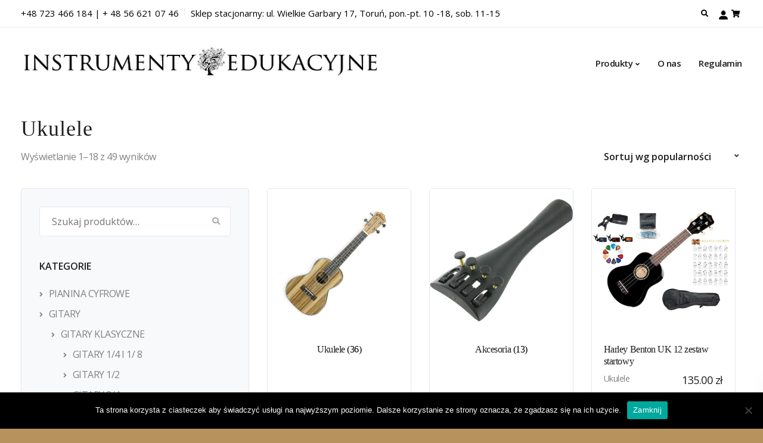

--- FILE ---
content_type: text/html; charset=UTF-8
request_url: https://instrumentyedukacyjne.pl/instrumenty/ukulele-glowna/
body_size: 24612
content:

<!DOCTYPE html>
<html dir="ltr" lang="pl-PL" prefix="og: https://ogp.me/ns#">
   <head>
      <meta charset="UTF-8">
      <meta name="viewport" content="width=device-width, initial-scale=1">
      <link rel="profile" href="http://gmpg.org/xfn/11">
      <link rel="pingback" href="https://instrumentyedukacyjne.pl/xmlrpc.php" />
<meta name="google-site-verification" content="WOMDEjLVTcEm-o8TfuhzMldM3QvHcKz0Fxgi8iu4ghM" />
                        <link href="https://instrumentyedukacyjne.pl/wp-content/uploads/2021/09/favicon.jpg" rel="icon">
              
      <title>Ukulele - Instrumenty Edukacyjne</title>
	<style>img:is([sizes="auto" i], [sizes^="auto," i]) { contain-intrinsic-size: 3000px 1500px }</style>
	
		<!-- All in One SEO 4.8.6 - aioseo.com -->
	<meta name="robots" content="max-image-preview:large" />
	<link rel="canonical" href="https://instrumentyedukacyjne.pl/instrumenty/ukulele-glowna/" />
	<link rel="next" href="https://instrumentyedukacyjne.pl/instrumenty/ukulele-glowna/page/2/" />
	<meta name="generator" content="All in One SEO (AIOSEO) 4.8.6" />
		<script type="application/ld+json" class="aioseo-schema">
			{"@context":"https:\/\/schema.org","@graph":[{"@type":"BreadcrumbList","@id":"https:\/\/instrumentyedukacyjne.pl\/instrumenty\/ukulele-glowna\/#breadcrumblist","itemListElement":[{"@type":"ListItem","@id":"https:\/\/instrumentyedukacyjne.pl#listItem","position":1,"name":"Home","item":"https:\/\/instrumentyedukacyjne.pl","nextItem":{"@type":"ListItem","@id":"https:\/\/instrumentyedukacyjne.pl\/sklep\/#listItem","name":"Sklep"}},{"@type":"ListItem","@id":"https:\/\/instrumentyedukacyjne.pl\/sklep\/#listItem","position":2,"name":"Sklep","item":"https:\/\/instrumentyedukacyjne.pl\/sklep\/","nextItem":{"@type":"ListItem","@id":"https:\/\/instrumentyedukacyjne.pl\/instrumenty\/ukulele-glowna\/#listItem","name":"Ukulele"},"previousItem":{"@type":"ListItem","@id":"https:\/\/instrumentyedukacyjne.pl#listItem","name":"Home"}},{"@type":"ListItem","@id":"https:\/\/instrumentyedukacyjne.pl\/instrumenty\/ukulele-glowna\/#listItem","position":3,"name":"Ukulele","previousItem":{"@type":"ListItem","@id":"https:\/\/instrumentyedukacyjne.pl\/sklep\/#listItem","name":"Sklep"}}]},{"@type":"CollectionPage","@id":"https:\/\/instrumentyedukacyjne.pl\/instrumenty\/ukulele-glowna\/#collectionpage","url":"https:\/\/instrumentyedukacyjne.pl\/instrumenty\/ukulele-glowna\/","name":"Ukulele - Instrumenty Edukacyjne","inLanguage":"pl-PL","isPartOf":{"@id":"https:\/\/instrumentyedukacyjne.pl\/#website"},"breadcrumb":{"@id":"https:\/\/instrumentyedukacyjne.pl\/instrumenty\/ukulele-glowna\/#breadcrumblist"}},{"@type":"Organization","@id":"https:\/\/instrumentyedukacyjne.pl\/#organization","name":"Instrumenty Edukacyjne","description":"Sklep z instrumentami do nauki gry","url":"https:\/\/instrumentyedukacyjne.pl\/"},{"@type":"WebSite","@id":"https:\/\/instrumentyedukacyjne.pl\/#website","url":"https:\/\/instrumentyedukacyjne.pl\/","name":"Instrumenty Edukacyjne","description":"Sklep z instrumentami do nauki gry","inLanguage":"pl-PL","publisher":{"@id":"https:\/\/instrumentyedukacyjne.pl\/#organization"}}]}
		</script>
		<!-- All in One SEO -->

<link rel='dns-prefetch' href='//fonts.googleapis.com' />
<link rel="alternate" type="application/rss+xml" title="Instrumenty Edukacyjne &raquo; Kanał z wpisami" href="https://instrumentyedukacyjne.pl/feed/" />
<link rel="alternate" type="application/rss+xml" title="Instrumenty Edukacyjne &raquo; Kanał z komentarzami" href="https://instrumentyedukacyjne.pl/comments/feed/" />
<link rel="alternate" type="application/rss+xml" title="Kanał Instrumenty Edukacyjne &raquo; Ukulele Kategoria" href="https://instrumentyedukacyjne.pl/instrumenty/ukulele-glowna/feed/" />
<script type="text/javascript">
/* <![CDATA[ */
window._wpemojiSettings = {"baseUrl":"https:\/\/s.w.org\/images\/core\/emoji\/16.0.1\/72x72\/","ext":".png","svgUrl":"https:\/\/s.w.org\/images\/core\/emoji\/16.0.1\/svg\/","svgExt":".svg","source":{"concatemoji":"https:\/\/instrumentyedukacyjne.pl\/wp-includes\/js\/wp-emoji-release.min.js?ver=26739985e5d01af7bd52e06daf21c858"}};
/*! This file is auto-generated */
!function(s,n){var o,i,e;function c(e){try{var t={supportTests:e,timestamp:(new Date).valueOf()};sessionStorage.setItem(o,JSON.stringify(t))}catch(e){}}function p(e,t,n){e.clearRect(0,0,e.canvas.width,e.canvas.height),e.fillText(t,0,0);var t=new Uint32Array(e.getImageData(0,0,e.canvas.width,e.canvas.height).data),a=(e.clearRect(0,0,e.canvas.width,e.canvas.height),e.fillText(n,0,0),new Uint32Array(e.getImageData(0,0,e.canvas.width,e.canvas.height).data));return t.every(function(e,t){return e===a[t]})}function u(e,t){e.clearRect(0,0,e.canvas.width,e.canvas.height),e.fillText(t,0,0);for(var n=e.getImageData(16,16,1,1),a=0;a<n.data.length;a++)if(0!==n.data[a])return!1;return!0}function f(e,t,n,a){switch(t){case"flag":return n(e,"\ud83c\udff3\ufe0f\u200d\u26a7\ufe0f","\ud83c\udff3\ufe0f\u200b\u26a7\ufe0f")?!1:!n(e,"\ud83c\udde8\ud83c\uddf6","\ud83c\udde8\u200b\ud83c\uddf6")&&!n(e,"\ud83c\udff4\udb40\udc67\udb40\udc62\udb40\udc65\udb40\udc6e\udb40\udc67\udb40\udc7f","\ud83c\udff4\u200b\udb40\udc67\u200b\udb40\udc62\u200b\udb40\udc65\u200b\udb40\udc6e\u200b\udb40\udc67\u200b\udb40\udc7f");case"emoji":return!a(e,"\ud83e\udedf")}return!1}function g(e,t,n,a){var r="undefined"!=typeof WorkerGlobalScope&&self instanceof WorkerGlobalScope?new OffscreenCanvas(300,150):s.createElement("canvas"),o=r.getContext("2d",{willReadFrequently:!0}),i=(o.textBaseline="top",o.font="600 32px Arial",{});return e.forEach(function(e){i[e]=t(o,e,n,a)}),i}function t(e){var t=s.createElement("script");t.src=e,t.defer=!0,s.head.appendChild(t)}"undefined"!=typeof Promise&&(o="wpEmojiSettingsSupports",i=["flag","emoji"],n.supports={everything:!0,everythingExceptFlag:!0},e=new Promise(function(e){s.addEventListener("DOMContentLoaded",e,{once:!0})}),new Promise(function(t){var n=function(){try{var e=JSON.parse(sessionStorage.getItem(o));if("object"==typeof e&&"number"==typeof e.timestamp&&(new Date).valueOf()<e.timestamp+604800&&"object"==typeof e.supportTests)return e.supportTests}catch(e){}return null}();if(!n){if("undefined"!=typeof Worker&&"undefined"!=typeof OffscreenCanvas&&"undefined"!=typeof URL&&URL.createObjectURL&&"undefined"!=typeof Blob)try{var e="postMessage("+g.toString()+"("+[JSON.stringify(i),f.toString(),p.toString(),u.toString()].join(",")+"));",a=new Blob([e],{type:"text/javascript"}),r=new Worker(URL.createObjectURL(a),{name:"wpTestEmojiSupports"});return void(r.onmessage=function(e){c(n=e.data),r.terminate(),t(n)})}catch(e){}c(n=g(i,f,p,u))}t(n)}).then(function(e){for(var t in e)n.supports[t]=e[t],n.supports.everything=n.supports.everything&&n.supports[t],"flag"!==t&&(n.supports.everythingExceptFlag=n.supports.everythingExceptFlag&&n.supports[t]);n.supports.everythingExceptFlag=n.supports.everythingExceptFlag&&!n.supports.flag,n.DOMReady=!1,n.readyCallback=function(){n.DOMReady=!0}}).then(function(){return e}).then(function(){var e;n.supports.everything||(n.readyCallback(),(e=n.source||{}).concatemoji?t(e.concatemoji):e.wpemoji&&e.twemoji&&(t(e.twemoji),t(e.wpemoji)))}))}((window,document),window._wpemojiSettings);
/* ]]> */
</script>
<link rel='stylesheet' id='wp-components-css' href='https://instrumentyedukacyjne.pl/wp-includes/css/dist/components/style.min.css?ver=26739985e5d01af7bd52e06daf21c858' type='text/css' media='all' />
<link rel='stylesheet' id='woocommerce-paczkomaty-inpost-blocks-integration-frontend-css' href='https://instrumentyedukacyjne.pl/wp-content/plugins/woocommerce-paczkomaty-inpost/build/point-selection-block-frontend.css?ver=1755676010' type='text/css' media='all' />
<link rel='stylesheet' id='woocommerce-paczkomaty-inpost-blocks-integration-editor-css' href='https://instrumentyedukacyjne.pl/wp-content/plugins/woocommerce-paczkomaty-inpost/build/point-selection-block.css?ver=1755676010' type='text/css' media='all' />
<style id='wp-emoji-styles-inline-css' type='text/css'>

	img.wp-smiley, img.emoji {
		display: inline !important;
		border: none !important;
		box-shadow: none !important;
		height: 1em !important;
		width: 1em !important;
		margin: 0 0.07em !important;
		vertical-align: -0.1em !important;
		background: none !important;
		padding: 0 !important;
	}
</style>
<link rel='stylesheet' id='contact-form-7-css' href='https://instrumentyedukacyjne.pl/wp-content/plugins/contact-form-7/includes/css/styles.css?ver=6.1.1' type='text/css' media='all' />
<link rel='stylesheet' id='cookie-notice-front-css' href='https://instrumentyedukacyjne.pl/wp-content/plugins/cookie-notice/css/front.min.css?ver=2.5.7' type='text/css' media='all' />
<link rel='stylesheet' id='bootstrap-css' href='https://instrumentyedukacyjne.pl/wp-content/themes/leadengine/core/assets/css/bootstrap.min.css?ver=2.9' type='text/css' media='all' />
<link rel='stylesheet' id='keydesign-style-css' href='https://instrumentyedukacyjne.pl/wp-content/themes/leadengine/style.css?ver=2.9' type='text/css' media='all' />
<link rel='stylesheet' id='kd_addon_style-css' href='https://instrumentyedukacyjne.pl/wp-content/plugins/keydesign-addon/assets/css/kd_vc_front.css?ver=26739985e5d01af7bd52e06daf21c858' type='text/css' media='all' />
<style id='kd_addon_style-inline-css' type='text/css'>
.tt_button:hover .iconita,.tt_button.second-style .iconita,#single-page #comments input[type="submit"]:hover,.tt_button.tt_secondary_button,.tt_button.tt_secondary_button .iconita,.team-carousel .owl-item .team-member.design-creative .team-socials a,.es-accordion .es-time,.content-area .vc_grid-filter>.vc_grid-filter-item.vc_active>span,.content-area .vc_grid-filter>.vc_grid-filter-item:hover>span,.format-quote .entry-wrapper:before,.large-counter .kd_counter_units,.footer_widget .redux-social-media-list i,#single-page .bbp-login-form .user-submit:hover,.menubar #main-menu .navbar-nav .mega-menu.menu-item-has-children .dropdown > a,.key-icon-box .ib-link a,#popup-modal .close:hover,body.maintenance-mode .container h2,blockquote:before,.port-prev.tt_button,.port-next.tt_button,.upper-footer .socials-widget a:hover .fab,.woocommerce .woocommerce-form-login .button:hover,.footer_widget ul a:hover,.side-content-text ul li:before,span.bbp-admin-links a:hover,#bbpress-forums #bbp-single-user-details #bbp-user-navigation a:hover,.vc_grid-item-mini .vc_gitem-post-data.vc_gitem-post-data-source-post_date div:before,.vc_grid-item-mini .vc_gitem-post-data.vc_gitem-post-data-source-post_author a:before,.vc_grid-item-mini .blog-detailed-grid .vc_btn3-container:hover a,.feature-sections-wrapper .feature-sections-tabs .nav-tabs a:hover,.topbar-lang-switcher ul li a:hover span,.feature-sections-wrapper .feature-sections-tabs .nav-tabs li.active a,.owl-nav div:hover,div.bbp-breadcrumb a:hover,#bbpress-forums div.bbp-topic-author a.bbp-author-name,#bbpress-forums div.bbp-reply-author a.bbp-author-name,.kd_pie_chart .pc_percent_container,.kd_pie_chart .kd-piechart-icon,.woocommerce .checkout_coupon .button:hover:hover,.woocommerce-page #payment #place_order:hover,.team-member.design-minimal .team-socials a,.woocommerce-cart #single-page table.cart .button:hover,.woocommerce-cart #single-page table.cart .button[name=update_cart]:hover,.woocommerce-account #single-page .woocommerce-Button[name=save_account_details]:hover,.woocommerce-account #single-page .woocommerce-message .woocommerce-Button:hover,.wpb-js-composer .vc_tta-container .vc_tta-color-white.vc_tta-style-modern .vc_tta-tab.vc_active a,.team-member.design-two:hover .team-socials .fab:hover,.team-member.design-two .team-socials .fab:hover,#single-page .return-to-shop a:hover,.woocommerce-error a,.woocommerce-info a,.woocommerce-message a,.woocommerce-cart .wc-proceed-to-checkout a.checkout-button:hover,.navbar-nav li.dropdown:hover .dropdown-menu:hover li a:hover,.woocommerce ul.products li.product h2:hover,.keydesign-cart .buttons .btn,.woocommerce .keydesign-cart .buttons .btn,.woocommerce #payment #place_order:hover,.woocommerce-page #payment #place_order:hover,.portfolio-meta.share-meta .fab:hover,.woocommerce-account #single-page .woocommerce-Button:hover,.woocommerce #respond input#submit:hover,.woocommerce-page ul.products li.product.woo-minimal-style .button:hover,.woocommerce-page ul.products li.product.woo-minimal-style .added_to_cart:hover,.blog_widget ul li a:hover,#posts-content .entry-meta a:hover,.breadcrumbs a:hover,.woocommerce a.button:hover,.keydesign-cart:hover .cart-icon,#comments input[type="submit"]:hover,.search-submit:hover,.blog-single-content .tags a,.lower-footer a:hover,#posts-content .post .blog-single-title a:hover,#posts-content.blog-minimal-list .blog-single-title a:hover,#posts-content.blog-img-left-list .blog-single-title a:hover,.socials-widget a:hover .fab,.socials-widget a:hover,#customizer .leadengine-tooltip,.footer_widget .menu li a:hover,.row .vc_toggle_size_md.vc_toggle_simple .vc_toggle_title:hover h4,#single-page .single-page-content .widget ul li a:hover,#comments .reply a:hover,#comments .comment-meta a:hover,#kd-slider .secondary_slider,#single-page .single-page-content .widget ul li.current-menu-item a,.team-socials .fab:hover,#posts-content .post .tt_button:hover i,#posts-content .post .tt_button:hover,.topbar-socials a:hover .fab,.pricing .pricing-price,.pricing-table .tt_button,.topbar-phone .iconsmind-Telephone ,.topbar-email .iconsmind-Mail,.modal-content-contact .key-icon-box .service-heading a:hover,.pricing-table.active .tt_button:hover,.footer-business-content a:hover,.vc_grid-item-mini .vc_gitem-zone .vc_btn3.vc_btn3-style-custom,.star-rating span,.es-accordion .es-heading h4 a:hover,.keydesign-cart ul.product_list_widget .cart-item:hover,.woocommerce .keydesign-cart ul.product_list_widget .cart-item:hover,#customizer .options a:hover i,.woocommerce .price_slider_wrapper .price_slider_amount .button,#customizer .options a:hover,#single-page input[type="submit"]:hover,#posts-content .post input[type="submit"]:hover,.active .pricing-option i,#comments .reply a:hover,.meta-content .tags a:hover,.navigation.pagination .next,.woocommerce-cart#single-page table.cart .product-name a:hover,.navigation.pagination .prev,.woocommerce span.onsale,.product_meta a:hover,.tags a:hover,.tagcloud a:hover,.tt_button.second-style,.lower-footer .pull-right a:hover,.woocommerce-review-link:hover,.upper-footer .modal-menu-item,.kd_pie_chart .pc-link a:hover,.vc_grid-item-mini .vc_gitem_row .vc_gitem-col h4:hover,.fa,.fab,.fad,.fal,.far,.fas,.wpcf7 .wpcf7-submit:hover,.contact .wpcf7-response-output,.video-bg .secondary-button:hover,#headerbg li a.active,#headerbg li a.active:hover,.footer-nav a:hover ,.wpb_wrapper .menu a:hover ,.text-danger,.blog_widget ul li a:before,.pricing i,.content-area .vc_grid .vc_gitem-zone-c .vc_general,code,#single-page .single-page-content ul li:before,.subscribe-form header .wpcf7-submit,#posts-content .page-content ul li:before,.chart-content .nc-icon-outline,.chart,.row .vc_custom_heading a:hover,.secondary-button-inverse,.primary-button.button-inverse:hover,.primary-button,a,.woocommerce-account #single-page .woocommerce-Button:hover,.kd-process-steps .pss-step-number span,.navbar-default .navbar-nav .active > a,.navbar-default.navbar-shrink .nav li.active > a,.pss-link a:hover,.woocommerce-cart #single-page .cart_totals table td,.kd_number_string,.featured_content_parent .active-elem h4,.testimonials.slider .tt-container:before,.tt_button:hover,#wrapper .woocommerce-message .button:hover,.woocommerce-message .button:hover,.nc-icon-outline,.woocommerce ul.products li.product h3:hover,.wpb_text_column ol>li:before,.wpb_text_column ul>li:before,.key-icon-box .ib-link a:hover {color: #B7925D;}.pricing-table.DetailedStyle .pricing .pricing-price {color: #B7925D!important;}.kd-process-steps.process-checkbox-template .pss-item:before,.kd-process-steps.process-checkbox-template,.kd-separator,.kd-separator .kd-separator-line {border-color: #B7925D;}#single-page .bbp-login-form .user-submit,.bbpress #user-submit,.gform_wrapper .gform_footer input.button,.gform_wrapper .gform_footer input[type=submit],input[type="button"].ninja-forms-field,.modal-content-inner .wpcf7-submit:hover,.searchform #searchsubmit,#kd-slider,.kd-contact-form.light_background .wpcf7 .wpcf7-submit,.footer-newsletter-form .wpcf7 .wpcf7-submit,.kd_progressbarfill,.phone-wrapper,.wpb_wrapper #loginform .button,.woocommerce input.button,.woocommerce-account #single-page .woocommerce-Button,.testimonial-cards .center .tcards_message,.email-wrapper,.woocommerce ul.products li.product .added_to_cart:hover,.footer-business-info.footer-socials a:hover,#comments input[type="submit"],.parallax.with-overlay:after,.content-area .vc_grid-filter>.vc_grid-filter-item span:after,.tt_button.tt_secondary_button:hover,.pricing-table .tt_button:hover,.tt_button.second-style:hover,.pricing-table.active .tt_button,#customizer .screenshot a,.heading-separator,.port-prev.tt_button:hover,.port-next.tt_button:hover,.owl-buttons div:hover,.row .vc_toggle_default .vc_toggle_icon,.row .vc_toggle_default .vc_toggle_icon::after,.row .vc_toggle_default .vc_toggle_icon::before,.woocommerce #respond input#submit,.woocommerce a.button,.woocommerce nav.woocommerce-pagination ul li a:hover,.upper-footer .modal-menu-item:hover,.contact-map-container .toggle-map,.portfolio-item .portfolio-content,.tt_button,.owl-dot span,.woocommerce a.remove:hover,.pricing .secondary-button.secondary-button-inverse:hover,.with-overlay .parallax-overlay,.secondary-button.secondary-button-inverse:hover,.secondary-button,#kd-slider .bullet-bar.tparrows,.primary-button.button-inverse,#posts-content .post input[type="submit"],.btn-xl,.with-overlay,.vc_grid-item-mini .vc_gitem-zone .vc_btn3.vc_btn3-style-custom:hover,.woocommerce #wrapper .price_slider_wrapper .ui-slider-horizontal .ui-slider-range,.separator,.woocommerce button.button,.cb-container.cb_main_color:hover,.keydesign-cart .buttons .btn:hover,.woocommerce .keydesign-cart .buttons .btn:hover,.woocommerce ul.products li.product .button:hover,#single-page #comments input[type="submit"]:hover,.contact-map-container .toggle-map:hover,.wpcf7 .wpcf7-submit:hover,.owl-dot span,.features-tabs .tab.active,.content-area .vc_grid .vc-gitem-zone-height-mode-auto.vc_gitem-zone.vc_gitem-zone-a:before,.row .vc_toggle_simple .vc_toggle_title:hover .vc_toggle_icon::after,.row .vc_toggle_simple .vc_toggle_title:hover .vc_toggle_icon::before,.wpcf7 .wpcf7-submit,.navigation.pagination .next:hover,#single-page .vc_col-sm-3 .wpcf7 .wpcf7-submit,.kd-spinner:before,.content-area .vc_grid .vc_gitem-zone-c .vc_general:hover,.content-area .vc_grid-item-mini .vc_gitem-animate-fadeIn .vc_gitem-zone.vc_gitem-zone-a:before,.keydesign-cart .badge,div.wpcf7 .wpcf7-form .ajax-loader,#bbp_search_submit,.woocommerce .price_slider_wrapper .ui-slider .ui-slider-handle,.navigation.pagination .prev:hover,.kd-price-switch input:checked + .price-slider {background-color: #B7925D;}#single-page .bbp-login-form .user-submit,#single-page #comments input[type="submit"]:hover,.navigation.pagination .next,.navigation.pagination .prev,.upper-footer .modal-menu-item,.wpcf7 .wpcf7-submit:hover,.tt_button,.navigation.pagination .next,.navigation.pagination .prev,.woocommerce ul.products li.product .button:hover,.woocommerce .price_slider_wrapper .ui-slider .ui-slider-handle,.pricing.active,.vc_grid-item-mini .vc_gitem-zone .vc_btn3.vc_btn3-style-custom,.primary-button.button-inverse:hover,.primary-button.button-inverse,.keydesign-cart .buttons .btn,.woocommerce .keydesign-cart .buttons .btn,.wpcf7 .wpcf7-submit,.wpb_wrapper #loginform .button,.owl-buttons div:hover,.woocommerce button.button,.woocommerce a.button,.content-area .vc_grid .vc_gitem-zone-c .vc_general,#commentform #submit,.woocommerce ul.products li.product .added_to_cart,.woocommerce input.button,.owl-dot.active span,.owl-dot:hover span {border: 2px solid #B7925D;}div.wpcf7 .wpcf7-form .ajax-loader {border: 5px solid #B7925D;}.modal-content-inner:before{border-right: 12px solid #B7925D;}.page-404 .tt_button,#wrapper .widget-title,.blockquote-reverse,.testimonials.slider.owl-dot.active span,.tags a:hover,.tagcloud a:hover,.contact-map-container .toggle-map:hover,.navigation.pagination .next:hover,.navigation.pagination .prev:hover,.contact .wpcf7-response-output,.video-bg .secondary-button,#single-page .single-page-content .widget .widgettitle,.image-bg .secondary-button,.contact .wpcf7-form-control-wrap textarea.wpcf7-form-control:focus,.contact .wpcf7-form-control-wrap input.wpcf7-form-control:focus,.team-member-down:hover .triangle,.team-member:hover .triangle,.features-tabs .tab.active:after,.tabs-image-left.features-tabs .tab.active:after,.secondary-button-inverse,.wpb-js-composer .vc_tta-container .vc_tta.vc_tta-style-classic .vc_tta-tabs-container .vc_tta-tabs-list li.vc_active a,.vc_separator .vc_sep_holder .vc_sep_line {border-color: #B7925D;}.testimonial-cards .center .tcards_message:before {border-color: transparent transparent #B7925D #B7925D;}.testimonial-cards .center .author-bottom .tcards_message:before {border-color: #B7925D transparent transparent #B7925D;}.testimonial-cards .center .author-top .tcards_message:before {border-color: transparent transparent #B7925D #B7925D;}.wpb-js-composer .vc_tta-container.vc_tta-tabs.vc_tta-tabs-position-left .vc_tta-tab:before {border-right: 9px solid #B7925D;}.wpb-js-composer .vc_tta-container .vc_tta.vc_tta-style-classic .vc_tta-tabs-container .vc_tta-tabs-list li:before {border-top: 9px solid #B7925D;}h1,h2,h3,h4,h5,.kd_progress_bar .kd_progb_head .kd-progb-title h4,.wpb-js-composer .vc_tta-container .vc_tta.vc_tta-style-classic .vc_tta-tabs-container .vc_tta-tabs-list li a:hover,.es-accordion .es-heading h4 a,.wpb-js-composer .vc_tta-color-white.vc_tta-style-modern .vc_tta-tab>a:hover,#comments .fn,#comments .fn a,.portfolio-block h4,.rw-author-details h4,.testimonials.slider .author,.vc_grid-item-mini .vc_gitem_row .vc_gitem-col h4,.navbar-default.navbar-shrink .nav li a,.team-content h5,.key-icon-box .service-heading,#wp-calendar caption,.post a:hover,.kd_pie_chart .kd_pc_title,.kd_pie_chart .pc-link a,.testimonials .tt-content h4,.kd-photobox .phb-content h4,.kd-process-steps .pss-text-area h4,.widget-title,.kd-promobox .prb-content h4,.bp-content h4,.reply-title,.product_meta,.blog-header .section-heading,.testimonial-cards .tcards-title,.testimonial-cards .tcards_header .tcards-name,.woocommerce-result-count,.pss-link a,.navbar-default .nav li a,.logged-in .navbar-nav a,.navbar-nav .menu-item a,.woocommerce table.shop_attributes th,.portfolio-block strong,.keydesign-cart .nc-icon-outline-cart,.subscribe input[type="submit"],.es-accordion .es-speaker-container .es-speaker-name,.pricing-title,.woocommerce div.product .woocommerce-tabs ul.tabs li.active a,.woocommerce-cart#single-page table.cart .product-name a,.wpb-js-composer .vc_tta-container .vc_tta-color-white.vc_tta-style-modern .vc_tta-tab>a,.rw_rating .rw-title,.group_table .label,.cb-container.cb_transparent_color:hover .cb-heading,.app-gallery .ag-section-desc h4,.single-post .wpb_text_column strong,.owl-buttons div,#single-page .single-page-content .widget ul li a,.modal-content-contact .key-icon-box .service-heading a,.woocommerce-ordering select,.woocommerce div.product .woocommerce-tabs .panel #reply-title,.page-404 .section-subheading,.showcoupon:hover,.pricing-table.DetailedStyle .pricing .pricing-price,.pricing-table .pricing-img i,.navbar-default .navbar-nav > li > a:hover,.testimonials.slider.with-image .tt-container h6,.socials-widget a:hover .fa,.socials-widget a:hover,.owl-nav div,#comments label,.author-box-wrapper .author-name h6,.keydesign-cart .empty-cart,.play-video .fa-play,.author-website,.post-link:hover,#comments .reply a:hover,.author-desc-wrapper a:hover,.blog-single-content .tags a:hover,.wpb-js-composer .vc_tta-container .vc_tta.vc_tta-style-classic .vc_tta-tabs-container .vc_tta-tabs-list li a:hover,.wpb-js-composer .vc_tta-container .vc_tta.vc_tta-style-classic .vc_tta-tabs-container .vc_tta-tabs-list li.vc_active a,.woocommerce #coupon_code,.woocommerce .quantity .qty,.kd-price-block .pb-content-wrap .pb-pricing-wrap,.blog-single-title a,.topbar-phone a:hover,.topbar-email a:hover,.woocommerce-page ul.products li.product.woo-minimal-style .added_to_cart,.woocommerce-page ul.products li.product.woo-minimal-style .button,.woocommerce nav.woocommerce-pagination ul li span.current,#menu-topbar-menu li a:hover,.navbar-topbar li a:hover,.fa.toggle-search:hover,.business-info-header .fa,.tt_secondary_button.tt_third_button:hover,.tt_secondary_button.tt_third_button:hover i,.keydesign-cart .subtotal,#single-page p.cart-empty,blockquote cite,.woocommerce div.product p.price,.woocommerce div.product span.price,.cta-icon i,.wpcf7-form label,.upper-footer .wpcf7-form-control-wrap textarea,.upper-footer .wpcf7-form-control-wrap input,body.maintenance-mode .kd-countdown,.mobile-cart .keydesign-cart,body.woocommerce-page .entry-header .section-heading,.feature-sections-wrapper .feature-sections-tabs .nav-tabs a,.team-member.design-minimal .team-socials a:hover,.key-icon-box .ib-link a:hover,.feature-sections-wrapper .side-content-wrapper .simple-link:hover,.woocommerce ul.products li.product .price,.vc_toggle_simple .vc_toggle_title .vc_toggle_icon::after,.vc_toggle_simple .vc_toggle_title .vc_toggle_icon::before,.testimonials .tt-content .content,.team-link a:hover,.key-reviews .rw-link a:hover,.tcards-link a:hover,.testimonial-cards .center .tcards_message .tcards-link a:hover,.kd-photobox .phb-simple-link:hover {color: #1f1f1f;}.ib-link.iconbox-main-color a:hover{color: #1f1f1f;}.vc_toggle.vc_toggle_default .vc_toggle_icon,.row .vc_toggle_size_md.vc_toggle_default .vc_toggle_title .vc_toggle_icon:before,.row .vc_toggle_size_md.vc_toggle_default .vc_toggle_title .vc_toggle_icon:after,.searchform #searchsubmit:hover,#kd-slider .bullet-bar.tparrows:hover {background-color: #1f1f1f;}.footer-newsletter-form .wpcf7-form .wpcf7-email,.footer-business-info.footer-socials a,.upper-footer {background-color: #2E2E2E;}.upper-footer {border-color:#2E2E2E;}.footer-business-info,.lower-footer {background-color: #262626;}.upper-footer .textwidget,.lower-footer {border-color:#262626;}.lower-footer,.upper-footer,.upper-footer .socials-widget i {color:#FFFFFF;}.upper-footer .widget-title,.upper-footer .modal-menu-item {color:#FFFFFF;}.upper-footer .widget-title,.upper-footer #wp-calendar caption,.footer_widget .menu li a,ul li.cat-item a,.footer-nav-menu .navbar-footer li a,.lower-footer span,.lower-footer a {}.transparent-navigation .navbar.navbar-default.navbar-shrink .topbar-lang-switcher ul:not(:hover) li a,.transparent-navigation .navbar.navbar-default.navbar-shrink .topbar-menu-search .fa.toggle-search,.transparent-navigation .navbar.navbar-default.navbar-shrink #menu-topbar-menu li a,.transparent-navigation .navbar.navbar-default.navbar-shrink .navbar-topbar li a,.transparent-navigation .navbar.navbar-default.navbar-shrink .topbar-phone .iconsmind-Telephone,.transparent-navigation .navbar.navbar-default.navbar-shrink .topbar-email .iconsmind-Mail,.transparent-navigation .navbar.navbar-default.navbar-shrink .topbar-phone a,.transparent-navigation .navbar.navbar-default.navbar-shrink .topbar-email a,.topbar-lang-switcher ul li a,.cart-icon-container,.topbar-lang-switcher,.topbar-menu,.topbar-search,.topbar-phone .iconsmind-Telephone,.topbar-email .iconsmind-Mail,.navbar.navbar-default .topbar-phone a,.navbar.navbar-default .topbar-email a {color: #000000 !important;}.topbar-lang-switcher ul li a:hover span,.topbar-menu-search .keydesign-cart a:hover,.topbar-search .fa.toggle-search:hover,#menu-topbar-menu a:hover,.navbar-topbar a:hover,.transparent-navigation .navbar.navbar-default .topbar-phone a:hover,.transparent-navigation .navbar.navbar-default .topbar-email a:hover,.navbar.navbar-default .topbar-phone a:hover,.navbar.navbar-default .topbar-email a:hover {color: #000000 !important;}@media (min-width: 960px) {.transparent-navigation .navbar.navbar-default,.transparent-navigation .navbar.navbar-default .container,.transparent-navigation .navbar.navbar-default.contained,.transparent-navigation .navbar .topbar,.transparent-navigation .navbar .menubar {background-color: transparent !important;border: none !important;}}#logo .logo {color: #1f1f1f;}.transparent-navigation .navbar-shrink #logo .logo,.navbar-shrink #logo .logo {color: #1f1f1f !important;}body,.box,.cb-text-area p {font-size: 15px;line-height: 15px;}.container #logo .logo {}.container h1 {font-family: Georgia,serif;}.container h2,#popup-modal .modal-content h2 {font-family: Georgia,serif;}.container h3 {font-family: Georgia,serif;}.container h4,.kd-photobox .phb-content h4,.content-area .vc_grid-item-mini .vc_gitem_row .vc_gitem-col h4 {}.container h5 {}.container h6,.key-icon-box h6.service-heading {}.woocommerce ul.products li.product .added_to_cart,.woocommerce ul.products li.product .button,.woocommerce div.product form.cart .button,.tt_button,.wpcf7 .wpcf7-submit,.content-area .vc_grid .vc_gitem-zone-c .vc_general,.tt_button.modal-menu-item,.vc_grid-item-mini .blog-detailed-grid .vc_btn3-container a {}.topbar-phone,.topbar-email,.topbar-socials a,#menu-topbar-menu a,.navbar-topbar a {font-size: 15px;}body .navbar-default .nav li a,body .modal-menu-item {font-size: 15px;}html {background-color: #b7925d;background-image: url("http://nowa.instrumentyedukacyjne.pl/wp-content/uploads/2021/09/1-parchement-paper-patterns.jpg");background-repeat: repeat;background-position: center center;}.kd-rev-button { background-color: #B7925D !important;}.kd-rev-button-inv {border-color: #B7925D !important;}.kd-rev-button-inv:hover {background-color: #B7925D !important;}.hover_solid_primary:hover { background-color: #B7925D !important; border-color: #B7925D !important; color: #fff !important;}.hover_outline_primary:hover { color: #B7925D !important; border-color: #B7925D !important; background-color: transparent !important;}@media (max-width: 960px) {body,.box,.cb-text-area p,body p ,.upper-footer .search-form .search-field,.upper-footer select,.footer_widget .wpml-ls-legacy-dropdown a,.footer_widget .wpml-ls-legacy-dropdown-click a {}.container h1 {}.vc_row .container h2,.container .tab-text-container h2,header.kd-section-title h2,.container h2 {}.container h3,.container h3.vc_custom_heading {}.container h4,.container h4.vc_custom_heading {}.container h5,.container h5.vc_custom_heading {}.container h6,.container h6.vc_custom_heading {}}#single-page .woocommerce ul.products li.product h2,.woocommerce ul.products li.product h2,#single-page .woocommerce ul.products li.product h3,.woocommerce ul.products li.product h3{white-space: wrap !important; overflow-wrap: break-word !important;}
</style>
<link rel='stylesheet' id='photoswipe-css' href='https://instrumentyedukacyjne.pl/wp-content/plugins/keydesign-addon/assets/css/photoswipe.css?ver=26739985e5d01af7bd52e06daf21c858' type='text/css' media='all' />
<link rel='stylesheet' id='photoswipe-skin-css' href='https://instrumentyedukacyjne.pl/wp-content/plugins/keydesign-addon/assets/css/photoswipe-default-skin.css?ver=26739985e5d01af7bd52e06daf21c858' type='text/css' media='all' />
<link rel='stylesheet' id='kd_iconsmind-css' href='https://instrumentyedukacyjne.pl/wp-content/plugins/keydesign-addon/assets/css/iconsmind.min.css?ver=26739985e5d01af7bd52e06daf21c858' type='text/css' media='all' />
<link rel='stylesheet' id='rs-plugin-settings-css' href='https://instrumentyedukacyjne.pl/wp-content/plugins/revslider/public/assets/css/rs6.css?ver=6.4.3' type='text/css' media='all' />
<style id='rs-plugin-settings-inline-css' type='text/css'>
#rs-demo-id {}
</style>
<link rel='stylesheet' id='wpmenucart-icons-css' href='https://instrumentyedukacyjne.pl/wp-content/plugins/woocommerce-menu-bar-cart/assets/css/wpmenucart-icons.min.css?ver=2.14.11' type='text/css' media='all' />
<style id='wpmenucart-icons-inline-css' type='text/css'>
@font-face{font-family:WPMenuCart;src:url(https://instrumentyedukacyjne.pl/wp-content/plugins/woocommerce-menu-bar-cart/assets/fonts/WPMenuCart.eot);src:url(https://instrumentyedukacyjne.pl/wp-content/plugins/woocommerce-menu-bar-cart/assets/fonts/WPMenuCart.eot?#iefix) format('embedded-opentype'),url(https://instrumentyedukacyjne.pl/wp-content/plugins/woocommerce-menu-bar-cart/assets/fonts/WPMenuCart.woff2) format('woff2'),url(https://instrumentyedukacyjne.pl/wp-content/plugins/woocommerce-menu-bar-cart/assets/fonts/WPMenuCart.woff) format('woff'),url(https://instrumentyedukacyjne.pl/wp-content/plugins/woocommerce-menu-bar-cart/assets/fonts/WPMenuCart.ttf) format('truetype'),url(https://instrumentyedukacyjne.pl/wp-content/plugins/woocommerce-menu-bar-cart/assets/fonts/WPMenuCart.svg#WPMenuCart) format('svg');font-weight:400;font-style:normal;font-display:swap}
</style>
<link rel='stylesheet' id='wpmenucart-css' href='https://instrumentyedukacyjne.pl/wp-content/plugins/woocommerce-menu-bar-cart/assets/css/wpmenucart-main.min.css?ver=2.14.11' type='text/css' media='all' />
<link rel='stylesheet' id='wc-product-badge-stylesheet-css' href='https://instrumentyedukacyjne.pl/wp-content/plugins/woocommerce-product-badge/assets/css/style.css?ver=26739985e5d01af7bd52e06daf21c858' type='text/css' media='all' />
<link rel='stylesheet' id='woof-css' href='https://instrumentyedukacyjne.pl/wp-content/plugins/woocommerce-products-filter/css/front.css?ver=1.3.7.1' type='text/css' media='all' />
<style id='woof-inline-css' type='text/css'>

.woof_products_top_panel li span, .woof_products_top_panel2 li span{background: url(https://instrumentyedukacyjne.pl/wp-content/plugins/woocommerce-products-filter/img/delete.png);background-size: 14px 14px;background-repeat: no-repeat;background-position: right;}
.woof_edit_view{
                    display: none;
                }

</style>
<link rel='stylesheet' id='chosen-drop-down-css' href='https://instrumentyedukacyjne.pl/wp-content/plugins/woocommerce-products-filter/js/chosen/chosen.min.css?ver=1.3.7.1' type='text/css' media='all' />
<link rel='stylesheet' id='woof_by_author_html_items-css' href='https://instrumentyedukacyjne.pl/wp-content/plugins/woocommerce-products-filter/ext/by_author/css/by_author.css?ver=1.3.7.1' type='text/css' media='all' />
<link rel='stylesheet' id='woof_by_instock_html_items-css' href='https://instrumentyedukacyjne.pl/wp-content/plugins/woocommerce-products-filter/ext/by_instock/css/by_instock.css?ver=1.3.7.1' type='text/css' media='all' />
<link rel='stylesheet' id='woof_by_onsales_html_items-css' href='https://instrumentyedukacyjne.pl/wp-content/plugins/woocommerce-products-filter/ext/by_onsales/css/by_onsales.css?ver=1.3.7.1' type='text/css' media='all' />
<link rel='stylesheet' id='woof_by_text_html_items-css' href='https://instrumentyedukacyjne.pl/wp-content/plugins/woocommerce-products-filter/ext/by_text/assets/css/front.css?ver=1.3.7.1' type='text/css' media='all' />
<link rel='stylesheet' id='woof_label_html_items-css' href='https://instrumentyedukacyjne.pl/wp-content/plugins/woocommerce-products-filter/ext/label/css/html_types/label.css?ver=1.3.7.1' type='text/css' media='all' />
<link rel='stylesheet' id='woof_select_radio_check_html_items-css' href='https://instrumentyedukacyjne.pl/wp-content/plugins/woocommerce-products-filter/ext/select_radio_check/css/html_types/select_radio_check.css?ver=1.3.7.1' type='text/css' media='all' />
<link rel='stylesheet' id='woof_sd_html_items_checkbox-css' href='https://instrumentyedukacyjne.pl/wp-content/plugins/woocommerce-products-filter/ext/smart_designer/css/elements/checkbox.css?ver=1.3.7.1' type='text/css' media='all' />
<link rel='stylesheet' id='woof_sd_html_items_radio-css' href='https://instrumentyedukacyjne.pl/wp-content/plugins/woocommerce-products-filter/ext/smart_designer/css/elements/radio.css?ver=1.3.7.1' type='text/css' media='all' />
<link rel='stylesheet' id='woof_sd_html_items_switcher-css' href='https://instrumentyedukacyjne.pl/wp-content/plugins/woocommerce-products-filter/ext/smart_designer/css/elements/switcher.css?ver=1.3.7.1' type='text/css' media='all' />
<link rel='stylesheet' id='woof_sd_html_items_color-css' href='https://instrumentyedukacyjne.pl/wp-content/plugins/woocommerce-products-filter/ext/smart_designer/css/elements/color.css?ver=1.3.7.1' type='text/css' media='all' />
<link rel='stylesheet' id='woof_sd_html_items_tooltip-css' href='https://instrumentyedukacyjne.pl/wp-content/plugins/woocommerce-products-filter/ext/smart_designer/css/tooltip.css?ver=1.3.7.1' type='text/css' media='all' />
<link rel='stylesheet' id='woof_sd_html_items_front-css' href='https://instrumentyedukacyjne.pl/wp-content/plugins/woocommerce-products-filter/ext/smart_designer/css/front.css?ver=1.3.7.1' type='text/css' media='all' />
<link rel='stylesheet' id='woof-switcher23-css' href='https://instrumentyedukacyjne.pl/wp-content/plugins/woocommerce-products-filter/css/switcher.css?ver=1.3.7.1' type='text/css' media='all' />
<style id='woocommerce-inline-inline-css' type='text/css'>
.woocommerce form .form-row .required { visibility: visible; }
</style>
<link rel='stylesheet' id='brands-styles-css' href='https://instrumentyedukacyjne.pl/wp-content/plugins/woocommerce/assets/css/brands.css?ver=10.1.3' type='text/css' media='all' />
<link rel='stylesheet' id='font-awesome-css' href='https://instrumentyedukacyjne.pl/wp-content/themes/leadengine/core/assets/css/font-awesome.min.css?ver=2.9' type='text/css' media='all' />
<link rel='stylesheet' id='leadengine-default-font-css' href='//fonts.googleapis.com/css?family=Open+Sans%3A300%2C400%2C600%2C700%26subset%3Dlatin-ext&#038;ver=all' type='text/css' media='all' />
<link rel='stylesheet' id='redux-field-social-profiles-frontend-css' href='https://instrumentyedukacyjne.pl/wp-content/plugins/redux-framework/redux-core/inc/extensions/social_profiles/social_profiles/css/field_social_profiles_frontend.css?ver=4.3.17' type='text/css' media='all' />
<link rel='stylesheet' id='newsletter-css' href='https://instrumentyedukacyjne.pl/wp-content/plugins/newsletter/style.css?ver=8.9.2' type='text/css' media='all' />
<link rel='stylesheet' id='keydesign-woocommerce-css' href='https://instrumentyedukacyjne.pl/wp-content/themes/leadengine/core/assets/css/woocommerce.css' type='text/css' media='all' />
<script type="text/javascript" id="woof-husky-js-extra">
/* <![CDATA[ */
var woof_husky_txt = {"ajax_url":"https:\/\/instrumentyedukacyjne.pl\/wp-admin\/admin-ajax.php","plugin_uri":"https:\/\/instrumentyedukacyjne.pl\/wp-content\/plugins\/woocommerce-products-filter\/ext\/by_text\/","loader":"https:\/\/instrumentyedukacyjne.pl\/wp-content\/plugins\/woocommerce-products-filter\/ext\/by_text\/assets\/img\/ajax-loader.gif","not_found":"Nothing found!","prev":"Prev","next":"Next","site_link":"https:\/\/instrumentyedukacyjne.pl","default_data":{"placeholder":"","behavior":"title","search_by_full_word":0,"autocomplete":1,"how_to_open_links":0,"taxonomy_compatibility":0,"sku_compatibility":0,"custom_fields":"","search_desc_variant":0,"view_text_length":10,"min_symbols":3,"max_posts":10,"image":"","notes_for_customer":"","template":"default","max_open_height":300,"page":0}};
/* ]]> */
</script>
<script type="text/javascript" src="https://instrumentyedukacyjne.pl/wp-content/plugins/woocommerce-products-filter/ext/by_text/assets/js/husky.js?ver=1.3.7.1" id="woof-husky-js"></script>
<script type="text/javascript" id="cookie-notice-front-js-before">
/* <![CDATA[ */
var cnArgs = {"ajaxUrl":"https:\/\/instrumentyedukacyjne.pl\/wp-admin\/admin-ajax.php","nonce":"d01fc9f277","hideEffect":"fade","position":"bottom","onScroll":false,"onScrollOffset":100,"onClick":false,"cookieName":"cookie_notice_accepted","cookieTime":2592000,"cookieTimeRejected":2592000,"globalCookie":false,"redirection":false,"cache":true,"revokeCookies":false,"revokeCookiesOpt":"automatic"};
/* ]]> */
</script>
<script type="text/javascript" src="https://instrumentyedukacyjne.pl/wp-content/plugins/cookie-notice/js/front.min.js?ver=2.5.7" id="cookie-notice-front-js"></script>
<script type="text/javascript" src="https://instrumentyedukacyjne.pl/wp-includes/js/jquery/jquery.min.js?ver=3.7.1" id="jquery-core-js"></script>
<script type="text/javascript" src="https://instrumentyedukacyjne.pl/wp-includes/js/jquery/jquery-migrate.min.js?ver=3.4.1" id="jquery-migrate-js"></script>
<script type="text/javascript" src="https://instrumentyedukacyjne.pl/wp-content/plugins/keydesign-addon/assets/js/jquery.easing.min.js?ver=26739985e5d01af7bd52e06daf21c858" id="kd_easing_script-js"></script>
<script type="text/javascript" src="https://instrumentyedukacyjne.pl/wp-content/plugins/keydesign-addon/assets/js/owl.carousel.min.js?ver=26739985e5d01af7bd52e06daf21c858" id="kd_carousel_script-js"></script>
<script type="text/javascript" src="https://instrumentyedukacyjne.pl/wp-content/plugins/keydesign-addon/assets/js/jquery.appear.js?ver=26739985e5d01af7bd52e06daf21c858" id="kd_jquery_appear-js"></script>
<script type="text/javascript" src="https://instrumentyedukacyjne.pl/wp-content/plugins/keydesign-addon/assets/js/kd_addon_script.js?ver=26739985e5d01af7bd52e06daf21c858" id="kd_addon_script-js"></script>
<script type="text/javascript" src="https://instrumentyedukacyjne.pl/wp-content/plugins/revslider/public/assets/js/rbtools.min.js?ver=6.4.3" id="tp-tools-js"></script>
<script type="text/javascript" src="https://instrumentyedukacyjne.pl/wp-content/plugins/revslider/public/assets/js/rs6.min.js?ver=6.4.3" id="revmin-js"></script>
<script type="text/javascript" src="https://instrumentyedukacyjne.pl/wp-content/plugins/woocommerce/assets/js/jquery-blockui/jquery.blockUI.min.js?ver=2.7.0-wc.10.1.3" id="jquery-blockui-js" data-wp-strategy="defer"></script>
<script type="text/javascript" id="wc-add-to-cart-js-extra">
/* <![CDATA[ */
var wc_add_to_cart_params = {"ajax_url":"\/wp-admin\/admin-ajax.php","wc_ajax_url":"\/?wc-ajax=%%endpoint%%","i18n_view_cart":"Zobacz koszyk","cart_url":"https:\/\/instrumentyedukacyjne.pl\/koszyk\/","is_cart":"","cart_redirect_after_add":"no"};
/* ]]> */
</script>
<script type="text/javascript" src="https://instrumentyedukacyjne.pl/wp-content/plugins/woocommerce/assets/js/frontend/add-to-cart.min.js?ver=10.1.3" id="wc-add-to-cart-js" data-wp-strategy="defer"></script>
<script type="text/javascript" src="https://instrumentyedukacyjne.pl/wp-content/plugins/woocommerce/assets/js/js-cookie/js.cookie.min.js?ver=2.1.4-wc.10.1.3" id="js-cookie-js" defer="defer" data-wp-strategy="defer"></script>
<script type="text/javascript" id="woocommerce-js-extra">
/* <![CDATA[ */
var woocommerce_params = {"ajax_url":"\/wp-admin\/admin-ajax.php","wc_ajax_url":"\/?wc-ajax=%%endpoint%%","i18n_password_show":"Poka\u017c has\u0142o","i18n_password_hide":"Ukryj has\u0142o"};
/* ]]> */
</script>
<script type="text/javascript" src="https://instrumentyedukacyjne.pl/wp-content/plugins/woocommerce/assets/js/frontend/woocommerce.min.js?ver=10.1.3" id="woocommerce-js" defer="defer" data-wp-strategy="defer"></script>
<script type="text/javascript" src="https://instrumentyedukacyjne.pl/wp-content/plugins/js_composer/assets/js/vendors/woocommerce-add-to-cart.js?ver=6.6.0" id="vc_woocommerce-add-to-cart-js-js"></script>
<script type="text/javascript" src="https://instrumentyedukacyjne.pl/wp-content/plugins/keydesign-addon/assets/js/jquery.easytabs.min.js?ver=26739985e5d01af7bd52e06daf21c858" id="kd_easytabs_script-js"></script>
<script type="text/javascript" id="keydesign-ajaxcart-js-extra">
/* <![CDATA[ */
var keydesign_menucart_ajax = {"nonce":"e7b152ec3a"};
/* ]]> */
</script>
<script type="text/javascript" src="https://instrumentyedukacyjne.pl/wp-content/themes/leadengine/core/assets/js/woocommerce-keydesign.js" id="keydesign-ajaxcart-js"></script>
<link rel="https://api.w.org/" href="https://instrumentyedukacyjne.pl/wp-json/" /><link rel="alternate" title="JSON" type="application/json" href="https://instrumentyedukacyjne.pl/wp-json/wp/v2/product_cat/216" /><link rel="EditURI" type="application/rsd+xml" title="RSD" href="https://instrumentyedukacyjne.pl/xmlrpc.php?rsd" />

<meta name="generator" content="Redux 4.5.7" />
<!-- This website runs the Product Feed PRO for WooCommerce by AdTribes.io plugin - version woocommercesea_option_installed_version -->
	<noscript><style>.woocommerce-product-gallery{ opacity: 1 !important; }</style></noscript>
	<meta name="generator" content="Powered by WPBakery Page Builder - drag and drop page builder for WordPress."/>
<meta name="generator" content="Powered by Slider Revolution 6.4.3 - responsive, Mobile-Friendly Slider Plugin for WordPress with comfortable drag and drop interface." />
<script type="text/javascript">function setREVStartSize(e){
			//window.requestAnimationFrame(function() {				 
				window.RSIW = window.RSIW===undefined ? window.innerWidth : window.RSIW;	
				window.RSIH = window.RSIH===undefined ? window.innerHeight : window.RSIH;	
				try {								
					var pw = document.getElementById(e.c).parentNode.offsetWidth,
						newh;
					pw = pw===0 || isNaN(pw) ? window.RSIW : pw;
					e.tabw = e.tabw===undefined ? 0 : parseInt(e.tabw);
					e.thumbw = e.thumbw===undefined ? 0 : parseInt(e.thumbw);
					e.tabh = e.tabh===undefined ? 0 : parseInt(e.tabh);
					e.thumbh = e.thumbh===undefined ? 0 : parseInt(e.thumbh);
					e.tabhide = e.tabhide===undefined ? 0 : parseInt(e.tabhide);
					e.thumbhide = e.thumbhide===undefined ? 0 : parseInt(e.thumbhide);
					e.mh = e.mh===undefined || e.mh=="" || e.mh==="auto" ? 0 : parseInt(e.mh,0);		
					if(e.layout==="fullscreen" || e.l==="fullscreen") 						
						newh = Math.max(e.mh,window.RSIH);					
					else{					
						e.gw = Array.isArray(e.gw) ? e.gw : [e.gw];
						for (var i in e.rl) if (e.gw[i]===undefined || e.gw[i]===0) e.gw[i] = e.gw[i-1];					
						e.gh = e.el===undefined || e.el==="" || (Array.isArray(e.el) && e.el.length==0)? e.gh : e.el;
						e.gh = Array.isArray(e.gh) ? e.gh : [e.gh];
						for (var i in e.rl) if (e.gh[i]===undefined || e.gh[i]===0) e.gh[i] = e.gh[i-1];
											
						var nl = new Array(e.rl.length),
							ix = 0,						
							sl;					
						e.tabw = e.tabhide>=pw ? 0 : e.tabw;
						e.thumbw = e.thumbhide>=pw ? 0 : e.thumbw;
						e.tabh = e.tabhide>=pw ? 0 : e.tabh;
						e.thumbh = e.thumbhide>=pw ? 0 : e.thumbh;					
						for (var i in e.rl) nl[i] = e.rl[i]<window.RSIW ? 0 : e.rl[i];
						sl = nl[0];									
						for (var i in nl) if (sl>nl[i] && nl[i]>0) { sl = nl[i]; ix=i;}															
						var m = pw>(e.gw[ix]+e.tabw+e.thumbw) ? 1 : (pw-(e.tabw+e.thumbw)) / (e.gw[ix]);					
						newh =  (e.gh[ix] * m) + (e.tabh + e.thumbh);
					}				
					if(window.rs_init_css===undefined) window.rs_init_css = document.head.appendChild(document.createElement("style"));					
					document.getElementById(e.c).height = newh+"px";
					window.rs_init_css.innerHTML += "#"+e.c+"_wrapper { height: "+newh+"px }";				
				} catch(e){
					console.log("Failure at Presize of Slider:" + e)
				}					   
			//});
		  };</script>
		<style type="text/css" id="wp-custom-css">
			#main-menu {margin-top:25px !important}
#logo {margin-top:20px}
#woocommerce_product_categories-2 {text-transform:uppercase !important}
#woocommerce_product_categories-3 {display:none}
#szukaj {display:none}
h1 {font-size:36px !important; letter-spacing:1px !important}
@media only screen and (max-width:800px)
{
	.topbar-search {}
	#logo {width:220px; margin-top:0px}
	#metaslider-id-6353 {display:none}
	.woocommerce-ordering , .woocommerce-result-count{display:block}
	.woocommerce-ordering {max-width:260px;}
#woocommerce_product_categories-2 {display:none}
#woocommerce_product_categories-3 {display:block}
	#szukaj {display:block; border:1px solid #666 !important}
}
.cat-item-208 {display:none}

.woocommerce ul.products li.product, .woocommerce-page ul.products li.product {width: calc(33% - 31px);}
body, #single-page .woocommerce ul.products li.product h2, .woocommerce ul.products li.product h2, #single-page .woocommerce ul.products li.product h3, .woocommerce ul.products li.product h3 { 
    white-space: wrap !important;
    letter-spacing: -0.03em;
    line-height: 1.3;
    margin: 0;
        margin-bottom: 0px;
    font-weight: 400;
    margin-bottom: 10px;
    font-size: 16px;
}
#single-page .woocommerce ul.products li.product h2, .woocommerce ul.products li.product h2, #single-page .woocommerce ul.products li.product h3, .woocommerce ul.products li.product h3 {max-width:100% !important}
@media only screen and (max-width:800px)
{
.woocommerce ul.products li.product, .woocommerce-page ul.products li.product {width: 50%;}
	.products li .button {display:none !important}
	li.product-category {width:100% !important}
	.products .categories {display:none;}
	.woocommerce-Price-amount {float:left !important; width:100% !important}
	.cart-collaterals {margin-top:-70px}
}
#vibe_button {position:relative !important; width:160px; height:auto; padding:10px 10px; background:#b7925d; display:block !important; color:#fff; text-align:center; margin-top:20px; font-weight:bold; border-radius:3px; font-size:14px} #vibe_button:hover {cursor:pointer !important; background:#000}
li input[name="shipping_method[0]"][value="legacy_free_shipping"] {
    display: none !important;
}

li input[name="shipping_method[0]"][value="legacy_free_shipping"] + label, .woocommerce-shipping-destination {
    display: none !important;
}
.widget_search .search-form label {min-width:90% !important} .widget_search .search-submit {position:relative !important; width:5% !important} .search-results .fixed-logo {width:250px}
#open-geowidget {color:#fff !important; padding:6px 10px; margin-bottom:10px;}
.single-product .product_meta {margin:20px 0;}		</style>
		<noscript><style> .wpb_animate_when_almost_visible { opacity: 1; }</style></noscript>
   </head>
   <body class="archive tax-product_cat term-ukulele-glowna term-216 wp-theme-leadengine theme-leadengine cookies-not-set woocommerce woocommerce-page woocommerce-no-js metaslider-plugin boxed wpb-js-composer js-comp-ver-6.6.0 vc_responsive">
                    <div id="kd-preloader">
           <div class="kd-spinner"></div>
        </div>
      
      <nav class="navbar navbar-default navbar-fixed-top   with-topbar with-topbar-sticky  nav-transparent-secondary-logo">
                    <div class="topbar first-template">
    <div class="container">
       <div class="topbar-menu-search">
                      <div class="topbar-menu">
                           </div>
          
                      <div class="topbar-search">
               <form role="search" method="get" class="search-form" action="https://instrumentyedukacyjne.pl/">
				<label>
					<span class="screen-reader-text">Szukaj:</span>
					<input type="search" class="search-field" placeholder="Szukaj &hellip;" value="" name="s" />
				</label>
				<input type="submit" class="search-submit" value="Szukaj" />
			</form>               <span class="toggle-search fa-search fa"></span>
            </div>
          
                                          <div class="keydesign-cart menu-item menu-item-has-children dropdown">
						      <a href="https://instrumentyedukacyjne.pl/koszyk/" class="dropdown-toggle" title="cart">
							  <span class="cart-icon-container"><i class="cart-icon fas fa-shopping-cart"></i><span class="badge" style="display: none;"></span></span></a></div>		   <a href="https://instrumentyedukacyjne.pl/moje-konto/" style="font-size:12px;"><img src="https://instrumentyedukacyjne.pl/wp-content/uploads/2021/09/myaccount.jpg" alt="Moje konto"></a>
       </div>
                        <div class="topbar-contact">
                                <span class="topbar-phone"><a href="tel:+48 723 466 184 | + 48 56 621 07 46">+48 723 466 184 | + 48 56 621 07 46</a></span>
                                              <span class="topbar-email"><a href="mailto:Sklep stacjonarny: ul. Wielkie Garbary 17, Toruń, pon.-pt. 10 -18, sob. 11-15">Sklep stacjonarny: ul. Wielkie Garbary 17, Toruń, pon.-pt. 10 -18, sob. 11-15</a></span>
              			  
          </div>
            </div>
</div>
        
        
        <div class="menubar">
          <div class="container">
           <div id="logo">
                                                              <a class="logo" href="https://instrumentyedukacyjne.pl">
                                        <img class="fixed-logo" src="https://instrumentyedukacyjne.pl/wp-content/uploads/2021/09/logoo2.jpg" width="600" alt="Instrumenty Edukacyjne" />

                     
                                    </a>
                                                    </div>
           <div class="navbar-header page-scroll">
              <button type="button" class="navbar-toggle" data-toggle="collapse" data-target="#main-menu">
                <span class="icon-bar"></span>
                <span class="icon-bar"></span>
                <span class="icon-bar"></span>
              </button>
              <div class="mobile-cart">
                <div class="keydesign-cart menu-item menu-item-has-children dropdown">
						      <a href="https://instrumentyedukacyjne.pl/koszyk/" class="dropdown-toggle" title="cart">
							  <span class="cart-icon-container"><i class="cart-icon fas fa-shopping-cart"></i><span class="badge" style="display: none;"></span></span></a></div>				<a href="https://instrumentyedukacyjne.pl/moje-konto/" style="font-size:12px; position:absolute; margin-top:15px; margin-left:-20px"><img src="https://instrumentyedukacyjne.pl/wp-content/uploads/2021/09/myaccount.jpg" alt="Moje konto"></a>
              </div>
            </div>
            <div id="main-menu" class="collapse navbar-collapse  navbar-right">
               <ul id="menu-menu-glowne" class="nav navbar-nav"><li id="menu-item-2590" class="menu-item menu-item-type-custom menu-item-object-custom menu-item-has-children menu-item-2590 dropdown"><a title="Produkty" href="#">Produkty</a>
<ul role="menu" class=" dropdown-menu">
	<li id="menu-item-6957" class="menu-item menu-item-type-custom menu-item-object-custom menu-item-6957"><a title="Gitary" href="https://instrumentyedukacyjne.pl/instrumenty/gitary-do-nauki/">Gitary</a></li>
	<li id="menu-item-7000" class="menu-item menu-item-type-custom menu-item-object-custom menu-item-7000"><a title="Ukulele" href="https://instrumentyedukacyjne.pl/instrumenty/ukulele-glowna/ukulele/">Ukulele</a></li>
	<li id="menu-item-7001" class="menu-item menu-item-type-custom menu-item-object-custom menu-item-7001"><a title="Instrumenty klawiszowe" href="https://instrumentyedukacyjne.pl/instrumenty/instrumenty-klawiszowe/">Instrumenty klawiszowe</a></li>
	<li id="menu-item-7002" class="menu-item menu-item-type-custom menu-item-object-custom menu-item-7002"><a title="Instrumenty szkolne i perkusyjne" href="https://instrumentyedukacyjne.pl/instrumenty/instrumenty-szkolne-i-perkusyjne/">Instrumenty szkolne i perkusyjne</a></li>
	<li id="menu-item-7003" class="menu-item menu-item-type-custom menu-item-object-custom menu-item-7003"><a title="Instrumenty dęte i smyczkowe" href="https://instrumentyedukacyjne.pl/instrumenty/instrumenty-dete-i-smyczkowe/">Instrumenty dęte i smyczkowe</a></li>
	<li id="menu-item-16498" class="menu-item menu-item-type-custom menu-item-object-custom menu-item-16498"><a title="Pianina cyfrowe" href="https://instrumentyedukacyjne.pl/instrumenty/pianina-cyfrowe/">Pianina cyfrowe</a></li>
	<li id="menu-item-7004" class="menu-item menu-item-type-custom menu-item-object-custom menu-item-7004"><a title="Rejestracja dźwięku, nadłośnienie, studio" href="https://instrumentyedukacyjne.pl/instrumenty/rejestracja-dzwieku-naglosnienie-studio/">Rejestracja dźwięku, nadłośnienie, studio</a></li>
	<li id="menu-item-7005" class="menu-item menu-item-type-custom menu-item-object-custom menu-item-7005"><a title="Struny" href="https://instrumentyedukacyjne.pl/instrumenty/struny/">Struny</a></li>
	<li id="menu-item-7006" class="menu-item menu-item-type-custom menu-item-object-custom menu-item-7006"><a title="Pokrowce i futerały" href="https://instrumentyedukacyjne.pl/instrumenty/pokrowce-i-futeraly/">Pokrowce i futerały</a></li>
	<li id="menu-item-7007" class="menu-item menu-item-type-custom menu-item-object-custom menu-item-7007"><a title="Mikrofony" href="https://instrumentyedukacyjne.pl/instrumenty/mikrofony/">Mikrofony</a></li>
	<li id="menu-item-7008" class="menu-item menu-item-type-custom menu-item-object-custom menu-item-7008"><a title="Podręczniki oraz pozostałe instrumenty i akcesoria" href="https://instrumentyedukacyjne.pl/instrumenty/literatura/">Podręczniki oraz pozostałe instrumenty i akcesoria</a></li>
</ul>
</li>
<li id="menu-item-1577" class="menu-item menu-item-type-post_type menu-item-object-page menu-item-1577"><a title="O nas" href="https://instrumentyedukacyjne.pl/o-nas/">O nas</a></li>
<li id="menu-item-1578" class="menu-item menu-item-type-post_type menu-item-object-page menu-item-1578"><a title="Regulamin" href="https://instrumentyedukacyjne.pl/regulamin/">Regulamin</a></li>
</ul>                                          </div>
            </div>
         </div>
      </nav>

      <div id="wrapper" class="">
        
          <header class="entry-header blog-header shop-header with-topbar" >
          <div class="row blog-page-heading shop-page-heading  ">
                                    <div class="container">
                                            <h1 class="section-heading" >Ukulele</h1>
                                                        </div>
          </div>
      </header>
  

<section>
					<div class="ShopFiltersWrapper">
				<div class="container">
					
<div class="woof_products_top_panel_content">
    </div>
<div class="woof_products_top_panel"></div><div class="woocommerce-notices-wrapper"></div><p class="woocommerce-result-count" role="alert" aria-relevant="all" data-is-sorted-by="true">
	Wyświetlanie 1&ndash;18 z 49 wyników<span class="screen-reader-text">Posortowane według popularności</span></p>
<form class="woocommerce-ordering" method="get">
		<select
		name="orderby"
		class="orderby"
					aria-label="Zamówienie w sklepie"
			>
					<option value="popularity"  selected='selected'>Sortuj wg popularności</option>
					<option value="date" >Sortuj od najnowszych</option>
					<option value="price" >Sortuj po cenie od najniższej</option>
					<option value="price-desc" >Sortuj po cenie od najwyższej</option>
			</select>
	<input type="hidden" name="paged" value="1" />
	</form>
				</div>
			</div>
			<div class="container">
															<div class="col-xs-12 col-sm-12 col-md-4 col-lg-4">
							<div class="woo-sidebar">
								<div id="woocommerce_product_search-2" class="blog_widget woocommerce widget_product_search"><form role="search" method="get" class="woocommerce-product-search" action="https://instrumentyedukacyjne.pl/">
	<label class="screen-reader-text" for="woocommerce-product-search-field-0">Szukaj:</label>
	<input type="search" id="woocommerce-product-search-field-0" class="search-field" placeholder="Szukaj produktów&hellip;" value="" name="s" />
	<button type="submit" value="Szukaj" class="">Szukaj</button>
	<input type="hidden" name="post_type" value="product" />
</form>
</div><div id="woocommerce_product_categories-2" class="blog_widget woocommerce widget_product_categories"><h5 class="widget-title"><span>Kategorie</span></h5><ul class="product-categories"><li class="cat-item cat-item-267"><a href="https://instrumentyedukacyjne.pl/instrumenty/pianina-cyfrowe/">Pianina cyfrowe</a></li>
<li class="cat-item cat-item-37 cat-parent"><a href="https://instrumentyedukacyjne.pl/instrumenty/gitary-do-nauki/">Gitary</a><ul class='children'>
<li class="cat-item cat-item-38 cat-parent"><a href="https://instrumentyedukacyjne.pl/instrumenty/gitary-do-nauki/gitary/">Gitary klasyczne</a>	<ul class='children'>
<li class="cat-item cat-item-36"><a href="https://instrumentyedukacyjne.pl/instrumenty/gitary-do-nauki/gitary/gitary-1-4/">Gitary 1/4 i 1/ 8</a></li>
<li class="cat-item cat-item-47"><a href="https://instrumentyedukacyjne.pl/instrumenty/gitary-do-nauki/gitary/gitary-1-2/">Gitary 1/2</a></li>
<li class="cat-item cat-item-120"><a href="https://instrumentyedukacyjne.pl/instrumenty/gitary-do-nauki/gitary/gitary-34/">Gitary 3/4</a></li>
<li class="cat-item cat-item-121"><a href="https://instrumentyedukacyjne.pl/instrumenty/gitary-do-nauki/gitary/gitary-44/">Gitary 4/4</a></li>
	</ul>
</li>
<li class="cat-item cat-item-46"><a href="https://instrumentyedukacyjne.pl/instrumenty/gitary-do-nauki/gitary-akustyczne/">Gitary akustyczne</a></li>
<li class="cat-item cat-item-55"><a href="https://instrumentyedukacyjne.pl/instrumenty/gitary-do-nauki/gitary-elektryczne-i-basowe/">Gitary elektryczne i basowe</a></li>
<li class="cat-item cat-item-106"><a href="https://instrumentyedukacyjne.pl/instrumenty/gitary-do-nauki/akcesoria-2/">Akcesoria</a></li>
<li class="cat-item cat-item-59"><a href="https://instrumentyedukacyjne.pl/instrumenty/gitary-do-nauki/wzmacniacze/">Wzmacniacze, kolumny, efekty</a></li>
</ul>
</li>
<li class="cat-item cat-item-216 current-cat cat-parent"><a href="https://instrumentyedukacyjne.pl/instrumenty/ukulele-glowna/">Ukulele</a><ul class='children'>
<li class="cat-item cat-item-122"><a href="https://instrumentyedukacyjne.pl/instrumenty/ukulele-glowna/ukulele/">Ukulele</a></li>
<li class="cat-item cat-item-124"><a href="https://instrumentyedukacyjne.pl/instrumenty/ukulele-glowna/akcesoria-uku/">Akcesoria</a></li>
</ul>
</li>
<li class="cat-item cat-item-58"><a href="https://instrumentyedukacyjne.pl/instrumenty/instrumenty-klawiszowe/">Instrumenty klawiszowe</a></li>
<li class="cat-item cat-item-213 cat-parent"><a href="https://instrumentyedukacyjne.pl/instrumenty/instrumenty-szkolne-i-perkusyjne/">Instrumenty szkolne i perkusyjne</a><ul class='children'>
<li class="cat-item cat-item-118"><a href="https://instrumentyedukacyjne.pl/instrumenty/instrumenty-szkolne-i-perkusyjne/instrumenty-perkusyjne/">Instrumenty perkusyjne</a></li>
<li class="cat-item cat-item-214"><a href="https://instrumentyedukacyjne.pl/instrumenty/instrumenty-szkolne-i-perkusyjne/dzwonki-flety-i-pozostale/">Dzwonki, flety i pozostałe</a></li>
</ul>
</li>
<li class="cat-item cat-item-211 cat-parent"><a href="https://instrumentyedukacyjne.pl/instrumenty/instrumenty-dete-i-smyczkowe/">Instrumenty dęte i smyczkowe</a><ul class='children'>
<li class="cat-item cat-item-63"><a href="https://instrumentyedukacyjne.pl/instrumenty/instrumenty-dete-i-smyczkowe/instrumenty-dete/">Dęte</a></li>
<li class="cat-item cat-item-53"><a href="https://instrumentyedukacyjne.pl/instrumenty/instrumenty-dete-i-smyczkowe/skrzypce-2/">Smyczkowe</a></li>
<li class="cat-item cat-item-212"><a href="https://instrumentyedukacyjne.pl/instrumenty/instrumenty-dete-i-smyczkowe/akcesoria-instrumenty-dete-i-smyczkowe/">Akcesoria</a></li>
</ul>
</li>
<li class="cat-item cat-item-215"><a href="https://instrumentyedukacyjne.pl/instrumenty/rejestracja-dzwieku-naglosnienie-studio/">Rejestracja dźwięku, nagłośnienie, studio</a></li>
<li class="cat-item cat-item-66 cat-parent"><a href="https://instrumentyedukacyjne.pl/instrumenty/struny/">Struny</a><ul class='children'>
<li class="cat-item cat-item-34"><a href="https://instrumentyedukacyjne.pl/instrumenty/struny/do-gitary-klasycznej/">Do gitary klasycznej</a></li>
<li class="cat-item cat-item-40"><a href="https://instrumentyedukacyjne.pl/instrumenty/struny/do-gitary-akustycznej/">Do gitary akustycznej</a></li>
<li class="cat-item cat-item-51"><a href="https://instrumentyedukacyjne.pl/instrumenty/struny/do-gitary-elektrycznej/">Do gitary elektrycznej</a></li>
<li class="cat-item cat-item-57"><a href="https://instrumentyedukacyjne.pl/instrumenty/struny/do-gitary-basowej/">Do gitary basowej</a></li>
<li class="cat-item cat-item-62"><a href="https://instrumentyedukacyjne.pl/instrumenty/struny/pozostale/">Struny do pozostałych instrumentów</a></li>
</ul>
</li>
<li class="cat-item cat-item-68"><a href="https://instrumentyedukacyjne.pl/instrumenty/pokrowce-i-futeraly/">Pokrowce i futerały</a></li>
<li class="cat-item cat-item-72 cat-parent"><a href="https://instrumentyedukacyjne.pl/instrumenty/literatura/">Podręczniki oraz pozostałe instrumenty i akcesoria</a><ul class='children'>
<li class="cat-item cat-item-116"><a href="https://instrumentyedukacyjne.pl/instrumenty/literatura/podreczniki/">Podręczniki</a></li>
<li class="cat-item cat-item-71"><a href="https://instrumentyedukacyjne.pl/instrumenty/literatura/pozostale-instrumenty/">Pozostałe instrumenty</a></li>
<li class="cat-item cat-item-115"><a href="https://instrumentyedukacyjne.pl/instrumenty/literatura/akcesoria/">Pozostałe akcesoria</a></li>
</ul>
</li>
<li class="cat-item cat-item-208"><a href="https://instrumentyedukacyjne.pl/instrumenty/bez-kategorii/">Bez kategorii</a></li>
</ul></div><div id="woocommerce_product_categories-3" class="blog_widget woocommerce widget_product_categories"><h5 class="widget-title"><span>Kategorie produktów</span></h5><select  name='product_cat' id='product_cat' class='dropdown_product_cat'>
	<option value=''>Wybierz kategorię</option>
	<option class="level-0" value="pianina-cyfrowe">Pianina cyfrowe&nbsp;&nbsp;(28)</option>
	<option class="level-0" value="gitary-do-nauki">Gitary&nbsp;&nbsp;(328)</option>
	<option class="level-0" value="ukulele-glowna" selected="selected">Ukulele&nbsp;&nbsp;(49)</option>
	<option class="level-1" value="ukulele">&nbsp;&nbsp;&nbsp;Ukulele&nbsp;&nbsp;(36)</option>
	<option class="level-1" value="akcesoria-uku">&nbsp;&nbsp;&nbsp;Akcesoria&nbsp;&nbsp;(13)</option>
	<option class="level-0" value="instrumenty-klawiszowe">Instrumenty klawiszowe&nbsp;&nbsp;(43)</option>
	<option class="level-0" value="instrumenty-szkolne-i-perkusyjne">Instrumenty szkolne i perkusyjne&nbsp;&nbsp;(111)</option>
	<option class="level-0" value="instrumenty-dete-i-smyczkowe">Instrumenty dęte i smyczkowe&nbsp;&nbsp;(135)</option>
	<option class="level-0" value="rejestracja-dzwieku-naglosnienie-studio">Rejestracja dźwięku, nagłośnienie, studio&nbsp;&nbsp;(74)</option>
	<option class="level-0" value="struny">Struny&nbsp;&nbsp;(107)</option>
	<option class="level-0" value="pokrowce-i-futeraly">Pokrowce i futerały&nbsp;&nbsp;(21)</option>
	<option class="level-0" value="literatura">Podręczniki oraz pozostałe instrumenty i akcesoria&nbsp;&nbsp;(79)</option>
	<option class="level-0" value="bez-kategorii">Bez kategorii&nbsp;&nbsp;(8)</option>
</select>
</div>							</div>
						</div>
									
										  				<div class="col-xs-12 col-sm-12 col-md-8 col-lg-8 woo-2-columns">
												<ul class="products columns-4">
<li class="product-category product first">
	<a aria-label="Przejdź do kategorii produktu Ukulele" href="https://instrumentyedukacyjne.pl/instrumenty/ukulele-glowna/ukulele/"><img src="https://instrumentyedukacyjne.pl/wp-content/uploads/2017/09/mellow-ukcb-zb-ukulele-koncertowe-400x400.webp" alt="Ukulele" width="400" height="400" srcset="https://instrumentyedukacyjne.pl/wp-content/uploads/2017/09/mellow-ukcb-zb-ukulele-koncertowe-400x400.webp 400w, https://instrumentyedukacyjne.pl/wp-content/uploads/2017/09/mellow-ukcb-zb-ukulele-koncertowe-150x150.webp 150w" sizes="(max-width: 400px) 100vw, 400px" />		<h2 class="woocommerce-loop-category__title">
			Ukulele <mark class="count">(36)</mark>		</h2>
		</a></li>
<li class="product-category product">
	<a aria-label="Przejdź do kategorii produktu Akcesoria" href="https://instrumentyedukacyjne.pl/instrumenty/ukulele-glowna/akcesoria-uku/"><img src="https://instrumentyedukacyjne.pl/wp-content/uploads/2014/01/73-akcesoria-400x400.webp" alt="Akcesoria" width="400" height="400" srcset="https://instrumentyedukacyjne.pl/wp-content/uploads/2014/01/73-akcesoria-400x400.webp 400w, https://instrumentyedukacyjne.pl/wp-content/uploads/2014/01/73-akcesoria-800x800.webp 800w, https://instrumentyedukacyjne.pl/wp-content/uploads/2014/01/73-akcesoria-150x150.webp 150w" sizes="(max-width: 400px) 100vw, 400px" />		<h2 class="woocommerce-loop-category__title">
			Akcesoria <mark class="count">(13)</mark>		</h2>
		</a></li>

<li class="woo-detailed-style product type-product post-6128 status-publish instock product_cat-ukulele has-post-thumbnail taxable shipping-taxable purchasable product-type-simple">
	<a href="https://instrumentyedukacyjne.pl/produkt/harley-benton-uk-12-zestaw-startowy/" class="woocommerce-LoopProduct-link woocommerce-loop-product__link"><div class="woo-entry-image"><img width="400" height="400" src="https://instrumentyedukacyjne.pl/wp-content/uploads/2020/06/czarnezestawlipiec2020-scaled-400x400.webp" class="attachment-woocommerce_thumbnail size-woocommerce_thumbnail" alt="Harley Benton UK 12 zestaw startowy" decoding="async" fetchpriority="high" srcset="https://instrumentyedukacyjne.pl/wp-content/uploads/2020/06/czarnezestawlipiec2020-scaled-400x400.webp 400w, https://instrumentyedukacyjne.pl/wp-content/uploads/2020/06/czarnezestawlipiec2020-scaled-800x800.webp 800w, https://instrumentyedukacyjne.pl/wp-content/uploads/2020/06/czarnezestawlipiec2020-scaled-150x150.webp 150w" sizes="(max-width: 400px) 100vw, 400px" /></div><div class="woo-entry-wrapper"><h2 class="woocommerce-loop-product__title">Harley Benton UK 12 zestaw startowy</h2>
	<div class="categories"><a href="https://instrumentyedukacyjne.pl/instrumenty/ukulele-glowna/ukulele/" rel="tag">Ukulele</a></div>
	<span class="price"><span class="price-wrapper"><span class="woocommerce-Price-amount amount"><bdi>135.00&nbsp;<span class="woocommerce-Price-currencySymbol">&#122;&#322;</span></bdi></span></span></span>
</a><a href="/instrumenty/ukulele-glowna/?add-to-cart=6128" aria-describedby="woocommerce_loop_add_to_cart_link_describedby_6128" data-quantity="1" class="button product_type_simple add_to_cart_button ajax_add_to_cart" data-product_id="6128" data-product_sku="" aria-label="Dodaj do koszyka: &bdquo;Harley Benton UK 12 zestaw startowy&rdquo;" rel="nofollow" data-success_message="&ldquo;Harley Benton UK 12 zestaw startowy&rdquo; został dodany do twojego koszyka" role="button">Dodaj do koszyka</a>	<span id="woocommerce_loop_add_to_cart_link_describedby_6128" class="screen-reader-text">
			</span>
</div></li>

<li class="woo-detailed-style product type-product post-3043 status-publish last instock product_cat-ukulele has-post-thumbnail taxable shipping-taxable purchasable product-type-simple">
	<a href="https://instrumentyedukacyjne.pl/produkt/harley-benton-uk11/" class="woocommerce-LoopProduct-link woocommerce-loop-product__link"><div class="woo-entry-image"><img width="400" height="400" src="https://instrumentyedukacyjne.pl/wp-content/uploads/2017/03/320760-1-400x400.webp" class="attachment-woocommerce_thumbnail size-woocommerce_thumbnail" alt="Harley Benton UK11" decoding="async" srcset="https://instrumentyedukacyjne.pl/wp-content/uploads/2017/03/320760-1-400x400.webp 400w, https://instrumentyedukacyjne.pl/wp-content/uploads/2017/03/320760-1-800x800.webp 800w, https://instrumentyedukacyjne.pl/wp-content/uploads/2017/03/320760-1-150x150.webp 150w" sizes="(max-width: 400px) 100vw, 400px" /></div><div class="woo-entry-wrapper"><h2 class="woocommerce-loop-product__title">Harley Benton UK11</h2>
	<div class="categories"><a href="https://instrumentyedukacyjne.pl/instrumenty/ukulele-glowna/ukulele/" rel="tag">Ukulele</a></div>
	<span class="price"><span class="price-wrapper"><span class="woocommerce-Price-amount amount"><bdi>109.00&nbsp;<span class="woocommerce-Price-currencySymbol">&#122;&#322;</span></bdi></span></span></span>
</a><a href="/instrumenty/ukulele-glowna/?add-to-cart=3043" aria-describedby="woocommerce_loop_add_to_cart_link_describedby_3043" data-quantity="1" class="button product_type_simple add_to_cart_button ajax_add_to_cart" data-product_id="3043" data-product_sku="" aria-label="Dodaj do koszyka: &bdquo;Harley Benton UK11&rdquo;" rel="nofollow" data-success_message="&ldquo;Harley Benton UK11&rdquo; został dodany do twojego koszyka" role="button">Dodaj do koszyka</a>	<span id="woocommerce_loop_add_to_cart_link_describedby_3043" class="screen-reader-text">
			</span>
</div></li>

<li class="woo-detailed-style product type-product post-4089 status-publish first instock product_cat-akcesoria-uku product_tag-kapodaster product_tag-kapodaster-do-ukulele has-post-thumbnail taxable shipping-taxable purchasable product-type-simple">
	<a href="https://instrumentyedukacyjne.pl/produkt/aroma-ac-20u/" class="woocommerce-LoopProduct-link woocommerce-loop-product__link"><div class="woo-entry-image"><img width="400" height="400" src="https://instrumentyedukacyjne.pl/wp-content/uploads/2017/07/Zrzut-ekranu-2024-03-5-o-22.02.00-400x400.png.webp" class="attachment-woocommerce_thumbnail size-woocommerce_thumbnail" alt="Jeremi AE01 kapodaster do ukulele" decoding="async" srcset="https://instrumentyedukacyjne.pl/wp-content/uploads/2017/07/Zrzut-ekranu-2024-03-5-o-22.02.00-400x400.png.webp 400w, https://instrumentyedukacyjne.pl/wp-content/uploads/2017/07/Zrzut-ekranu-2024-03-5-o-22.02.00-800x800.png.webp 800w, https://instrumentyedukacyjne.pl/wp-content/uploads/2017/07/Zrzut-ekranu-2024-03-5-o-22.02.00-150x150.png.webp 150w" sizes="(max-width: 400px) 100vw, 400px" /></div><div class="woo-entry-wrapper"><h2 class="woocommerce-loop-product__title">Jeremi AE01 kapodaster do ukulele</h2>
	<div class="categories"><a href="https://instrumentyedukacyjne.pl/instrumenty/ukulele-glowna/akcesoria-uku/" rel="tag">Akcesoria</a></div>
	<span class="price"><span class="price-wrapper"><span class="woocommerce-Price-amount amount"><bdi>35.00&nbsp;<span class="woocommerce-Price-currencySymbol">&#122;&#322;</span></bdi></span></span></span>
</a><a href="/instrumenty/ukulele-glowna/?add-to-cart=4089" aria-describedby="woocommerce_loop_add_to_cart_link_describedby_4089" data-quantity="1" class="button product_type_simple add_to_cart_button ajax_add_to_cart" data-product_id="4089" data-product_sku="" aria-label="Dodaj do koszyka: &bdquo;Jeremi AE01 kapodaster do ukulele&rdquo;" rel="nofollow" data-success_message="&ldquo;Jeremi AE01 kapodaster do ukulele&rdquo; został dodany do twojego koszyka" role="button">Dodaj do koszyka</a>	<span id="woocommerce_loop_add_to_cart_link_describedby_4089" class="screen-reader-text">
			</span>
</div></li>

<li class="woo-detailed-style product type-product post-4360 status-publish instock product_cat-ukulele has-post-thumbnail taxable shipping-taxable purchasable product-type-simple">
	<a href="https://instrumentyedukacyjne.pl/produkt/harley-benton-uk-12c-concert/" class="woocommerce-LoopProduct-link woocommerce-loop-product__link"><div class="woo-entry-image"><img width="400" height="400" src="https://instrumentyedukacyjne.pl/wp-content/uploads/2017/12/12240197_800-400x400.webp" class="attachment-woocommerce_thumbnail size-woocommerce_thumbnail" alt="Harley Benton UK-12C Concert" decoding="async" loading="lazy" srcset="https://instrumentyedukacyjne.pl/wp-content/uploads/2017/12/12240197_800-400x400.webp 400w, https://instrumentyedukacyjne.pl/wp-content/uploads/2017/12/12240197_800-800x800.webp 800w, https://instrumentyedukacyjne.pl/wp-content/uploads/2017/12/12240197_800-150x150.webp 150w" sizes="auto, (max-width: 400px) 100vw, 400px" /></div><div class="woo-entry-wrapper"><h2 class="woocommerce-loop-product__title">Harley Benton UK-12C Concert</h2>
	<div class="categories"><a href="https://instrumentyedukacyjne.pl/instrumenty/ukulele-glowna/ukulele/" rel="tag">Ukulele</a></div>
	<span class="price"><span class="price-wrapper"><span class="woocommerce-Price-amount amount"><bdi>139.00&nbsp;<span class="woocommerce-Price-currencySymbol">&#122;&#322;</span></bdi></span></span></span>
</a><a href="/instrumenty/ukulele-glowna/?add-to-cart=4360" aria-describedby="woocommerce_loop_add_to_cart_link_describedby_4360" data-quantity="1" class="button product_type_simple add_to_cart_button ajax_add_to_cart" data-product_id="4360" data-product_sku="" aria-label="Dodaj do koszyka: &bdquo;Harley Benton UK-12C Concert&rdquo;" rel="nofollow" data-success_message="&ldquo;Harley Benton UK-12C Concert&rdquo; został dodany do twojego koszyka" role="button">Dodaj do koszyka</a>	<span id="woocommerce_loop_add_to_cart_link_describedby_4360" class="screen-reader-text">
			</span>
</div></li>

<li class="woo-detailed-style product type-product post-3606 status-publish instock product_cat-akcesoria-uku product_cat-pozostale has-post-thumbnail taxable shipping-taxable purchasable product-type-simple">
	<a href="https://instrumentyedukacyjne.pl/produkt/harley-benton-strings-ukulele/" class="woocommerce-LoopProduct-link woocommerce-loop-product__link"><div class="woo-entry-image"><img width="400" height="400" src="https://instrumentyedukacyjne.pl/wp-content/uploads/2017/03/8912190_800-400x400.webp" class="attachment-woocommerce_thumbnail size-woocommerce_thumbnail" alt="Harley Benton Strings Ukulele" decoding="async" loading="lazy" srcset="https://instrumentyedukacyjne.pl/wp-content/uploads/2017/03/8912190_800-400x400.webp 400w, https://instrumentyedukacyjne.pl/wp-content/uploads/2017/03/8912190_800-800x800.webp 800w, https://instrumentyedukacyjne.pl/wp-content/uploads/2017/03/8912190_800-150x150.webp 150w" sizes="auto, (max-width: 400px) 100vw, 400px" /></div><div class="woo-entry-wrapper"><h2 class="woocommerce-loop-product__title">Harley Benton Strings Ukulele</h2>
	<div class="categories"><a href="https://instrumentyedukacyjne.pl/instrumenty/ukulele-glowna/akcesoria-uku/" rel="tag">Akcesoria</a>, <a href="https://instrumentyedukacyjne.pl/instrumenty/struny/pozostale/" rel="tag">Struny do pozostałych instrumentów</a></div>
	<span class="price"><span class="price-wrapper"><span class="woocommerce-Price-amount amount"><bdi>7.00&nbsp;<span class="woocommerce-Price-currencySymbol">&#122;&#322;</span></bdi></span></span></span>
</a><a href="/instrumenty/ukulele-glowna/?add-to-cart=3606" aria-describedby="woocommerce_loop_add_to_cart_link_describedby_3606" data-quantity="1" class="button product_type_simple add_to_cart_button ajax_add_to_cart" data-product_id="3606" data-product_sku="" aria-label="Dodaj do koszyka: &bdquo;Harley Benton Strings Ukulele&rdquo;" rel="nofollow" data-success_message="&ldquo;Harley Benton Strings Ukulele&rdquo; został dodany do twojego koszyka" role="button">Dodaj do koszyka</a>	<span id="woocommerce_loop_add_to_cart_link_describedby_3606" class="screen-reader-text">
			</span>
</div></li>

<li class="woo-detailed-style product type-product post-4126 status-publish last instock product_cat-akcesoria-uku has-post-thumbnail taxable shipping-taxable purchasable product-type-simple">
	<a href="https://instrumentyedukacyjne.pl/produkt/ever-play-pokrowiec-na-ukulele-sopran-koncert-tenor/" class="woocommerce-LoopProduct-link woocommerce-loop-product__link"><div class="woo-entry-image"><img width="400" height="400" src="https://instrumentyedukacyjne.pl/wp-content/uploads/2017/08/19f8444d2193102e3dc27f9ea3313921-400x400.webp" class="attachment-woocommerce_thumbnail size-woocommerce_thumbnail" alt="EVER PLAY pokrowiec na ukulele sopran / koncert / tenor" decoding="async" loading="lazy" srcset="https://instrumentyedukacyjne.pl/wp-content/uploads/2017/08/19f8444d2193102e3dc27f9ea3313921-400x400.webp 400w, https://instrumentyedukacyjne.pl/wp-content/uploads/2017/08/19f8444d2193102e3dc27f9ea3313921-800x800.webp 800w, https://instrumentyedukacyjne.pl/wp-content/uploads/2017/08/19f8444d2193102e3dc27f9ea3313921-150x150.webp 150w" sizes="auto, (max-width: 400px) 100vw, 400px" /></div><div class="woo-entry-wrapper"><h2 class="woocommerce-loop-product__title">EVER PLAY pokrowiec na ukulele sopran / koncert / tenor</h2>
	<div class="categories"><a href="https://instrumentyedukacyjne.pl/instrumenty/ukulele-glowna/akcesoria-uku/" rel="tag">Akcesoria</a></div>
	<span class="price"><span class="price-wrapper"><span class="woocommerce-Price-amount amount"><bdi>39.00&nbsp;<span class="woocommerce-Price-currencySymbol">&#122;&#322;</span></bdi></span></span></span>
</a><a href="/instrumenty/ukulele-glowna/?add-to-cart=4126" aria-describedby="woocommerce_loop_add_to_cart_link_describedby_4126" data-quantity="1" class="button product_type_simple add_to_cart_button ajax_add_to_cart" data-product_id="4126" data-product_sku="" aria-label="Dodaj do koszyka: &bdquo;EVER PLAY pokrowiec na ukulele sopran / koncert / tenor&rdquo;" rel="nofollow" data-success_message="&ldquo;EVER PLAY pokrowiec na ukulele sopran / koncert / tenor&rdquo; został dodany do twojego koszyka" role="button">Dodaj do koszyka</a>	<span id="woocommerce_loop_add_to_cart_link_describedby_4126" class="screen-reader-text">
			</span>
</div></li>

<li class="woo-detailed-style product type-product post-5888 status-publish first instock product_cat-akcesoria-uku has-post-thumbnail taxable shipping-taxable purchasable product-type-simple">
	<a href="https://instrumentyedukacyjne.pl/produkt/jeremi-kostka-filcowa-do-ukulele/" class="woocommerce-LoopProduct-link woocommerce-loop-product__link"><div class="woo-entry-image"><img width="400" height="400" src="https://instrumentyedukacyjne.pl/wp-content/uploads/2020/02/pol_pl_Kostki-do-ukulele-2-5mm-KUF-25-szary-784_1-400x400.webp" class="attachment-woocommerce_thumbnail size-woocommerce_thumbnail" alt="Jeremi kostka filcowa do ukulele" decoding="async" loading="lazy" srcset="https://instrumentyedukacyjne.pl/wp-content/uploads/2020/02/pol_pl_Kostki-do-ukulele-2-5mm-KUF-25-szary-784_1-400x400.webp 400w, https://instrumentyedukacyjne.pl/wp-content/uploads/2020/02/pol_pl_Kostki-do-ukulele-2-5mm-KUF-25-szary-784_1-800x800.webp 800w, https://instrumentyedukacyjne.pl/wp-content/uploads/2020/02/pol_pl_Kostki-do-ukulele-2-5mm-KUF-25-szary-784_1-150x150.webp 150w" sizes="auto, (max-width: 400px) 100vw, 400px" /></div><div class="woo-entry-wrapper"><h2 class="woocommerce-loop-product__title">Jeremi kostka filcowa do ukulele</h2>
	<div class="categories"><a href="https://instrumentyedukacyjne.pl/instrumenty/ukulele-glowna/akcesoria-uku/" rel="tag">Akcesoria</a></div>
	<span class="price"><span class="price-wrapper"><span class="woocommerce-Price-amount amount"><bdi>5.00&nbsp;<span class="woocommerce-Price-currencySymbol">&#122;&#322;</span></bdi></span></span></span>
</a><a href="/instrumenty/ukulele-glowna/?add-to-cart=5888" aria-describedby="woocommerce_loop_add_to_cart_link_describedby_5888" data-quantity="1" class="button product_type_simple add_to_cart_button ajax_add_to_cart" data-product_id="5888" data-product_sku="" aria-label="Dodaj do koszyka: &bdquo;Jeremi kostka filcowa do ukulele&rdquo;" rel="nofollow" data-success_message="&ldquo;Jeremi kostka filcowa do ukulele&rdquo; został dodany do twojego koszyka" role="button">Dodaj do koszyka</a>	<span id="woocommerce_loop_add_to_cart_link_describedby_5888" class="screen-reader-text">
			</span>
</div></li>

<li class="woo-detailed-style product type-product post-5764 status-publish instock product_cat-akcesoria-uku has-post-thumbnail taxable shipping-taxable purchasable product-type-simple">
	<a href="https://instrumentyedukacyjne.pl/produkt/jeremi-pas-do-ukulele/" class="woocommerce-LoopProduct-link woocommerce-loop-product__link"><div class="woo-entry-image"><img width="400" height="400" src="https://instrumentyedukacyjne.pl/wp-content/uploads/2020/02/pol_pl_Pas-do-ukulele-PU425-MZC-JEREMI-886_1-400x400.webp" class="attachment-woocommerce_thumbnail size-woocommerce_thumbnail" alt="Jeremi pas do ukulele" decoding="async" loading="lazy" srcset="https://instrumentyedukacyjne.pl/wp-content/uploads/2020/02/pol_pl_Pas-do-ukulele-PU425-MZC-JEREMI-886_1-400x400.webp 400w, https://instrumentyedukacyjne.pl/wp-content/uploads/2020/02/pol_pl_Pas-do-ukulele-PU425-MZC-JEREMI-886_1-800x800.webp 800w, https://instrumentyedukacyjne.pl/wp-content/uploads/2020/02/pol_pl_Pas-do-ukulele-PU425-MZC-JEREMI-886_1-150x150.webp 150w" sizes="auto, (max-width: 400px) 100vw, 400px" /></div><div class="woo-entry-wrapper"><h2 class="woocommerce-loop-product__title">Jeremi pas do ukulele</h2>
	<div class="categories"><a href="https://instrumentyedukacyjne.pl/instrumenty/ukulele-glowna/akcesoria-uku/" rel="tag">Akcesoria</a></div>
	<span class="price"><span class="price-wrapper"><span class="woocommerce-Price-amount amount"><bdi>19.00&nbsp;<span class="woocommerce-Price-currencySymbol">&#122;&#322;</span></bdi></span></span></span>
</a><a href="/instrumenty/ukulele-glowna/?add-to-cart=5764" aria-describedby="woocommerce_loop_add_to_cart_link_describedby_5764" data-quantity="1" class="button product_type_simple add_to_cart_button ajax_add_to_cart" data-product_id="5764" data-product_sku="" aria-label="Dodaj do koszyka: &bdquo;Jeremi pas do ukulele&rdquo;" rel="nofollow" data-success_message="&ldquo;Jeremi pas do ukulele&rdquo; został dodany do twojego koszyka" role="button">Dodaj do koszyka</a>	<span id="woocommerce_loop_add_to_cart_link_describedby_5764" class="screen-reader-text">
			</span>
</div></li>

<li class="woo-detailed-style product type-product post-5500 status-publish outofstock product_cat-ukulele has-post-thumbnail taxable shipping-taxable purchasable product-type-simple">
	<a href="https://instrumentyedukacyjne.pl/produkt/segovia-koa/" class="woocommerce-LoopProduct-link woocommerce-loop-product__link"><div class="woo-entry-image"><img width="400" height="400" src="https://instrumentyedukacyjne.pl/wp-content/uploads/2019/10/Zrzut-ekranu-2019-10-17-o-22.24.13-400x400.png.webp" class="attachment-woocommerce_thumbnail size-woocommerce_thumbnail" alt="Segovia Koa" decoding="async" loading="lazy" srcset="https://instrumentyedukacyjne.pl/wp-content/uploads/2019/10/Zrzut-ekranu-2019-10-17-o-22.24.13-400x400.png.webp 400w, https://instrumentyedukacyjne.pl/wp-content/uploads/2019/10/Zrzut-ekranu-2019-10-17-o-22.24.13-800x800.png.webp 800w, https://instrumentyedukacyjne.pl/wp-content/uploads/2019/10/Zrzut-ekranu-2019-10-17-o-22.24.13-150x150.png.webp 150w" sizes="auto, (max-width: 400px) 100vw, 400px" /></div><div class="woo-entry-wrapper"><h2 class="woocommerce-loop-product__title">Segovia Koa</h2>
	<div class="categories"><a href="https://instrumentyedukacyjne.pl/instrumenty/ukulele-glowna/ukulele/" rel="tag">Ukulele</a></div>
	<span class="price"><span class="price-wrapper"><span class="woocommerce-Price-amount amount"><bdi>299.00&nbsp;<span class="woocommerce-Price-currencySymbol">&#122;&#322;</span></bdi></span></span></span>
</a><a href="https://instrumentyedukacyjne.pl/produkt/segovia-koa/" aria-describedby="woocommerce_loop_add_to_cart_link_describedby_5500" data-quantity="1" class="button product_type_simple" data-product_id="5500" data-product_sku="" aria-label="Przeczytaj więcej o &bdquo;Segovia Koa&rdquo;" rel="nofollow" data-success_message="">Dowiedz się więcej</a>	<span id="woocommerce_loop_add_to_cart_link_describedby_5500" class="screen-reader-text">
			</span>
</div></li>

<li class="woo-detailed-style product type-product post-5782 status-publish last outofstock product_cat-akcesoria-uku product_cat-pokrowce-i-futeraly has-post-thumbnail taxable shipping-taxable purchasable product-type-simple">
	<a href="https://instrumentyedukacyjne.pl/produkt/jeremi-pokrowiec-do-ukulele-koncertowego/" class="woocommerce-LoopProduct-link woocommerce-loop-product__link"><div class="woo-entry-image"><img width="400" height="400" src="https://instrumentyedukacyjne.pl/wp-content/uploads/2020/02/pol_pl_Pokrowiec-do-Ukulele-21-UB-04-891_3-1-400x400.webp" class="attachment-woocommerce_thumbnail size-woocommerce_thumbnail" alt="Hard Bag pokrowiec do ukulele koncertowego" decoding="async" loading="lazy" srcset="https://instrumentyedukacyjne.pl/wp-content/uploads/2020/02/pol_pl_Pokrowiec-do-Ukulele-21-UB-04-891_3-1-400x400.webp 400w, https://instrumentyedukacyjne.pl/wp-content/uploads/2020/02/pol_pl_Pokrowiec-do-Ukulele-21-UB-04-891_3-1-800x800.webp 800w, https://instrumentyedukacyjne.pl/wp-content/uploads/2020/02/pol_pl_Pokrowiec-do-Ukulele-21-UB-04-891_3-1-150x150.webp 150w" sizes="auto, (max-width: 400px) 100vw, 400px" /></div><div class="woo-entry-wrapper"><h2 class="woocommerce-loop-product__title">Hard Bag pokrowiec do ukulele koncertowego</h2>
	<div class="categories"><a href="https://instrumentyedukacyjne.pl/instrumenty/ukulele-glowna/akcesoria-uku/" rel="tag">Akcesoria</a>, <a href="https://instrumentyedukacyjne.pl/instrumenty/pokrowce-i-futeraly/" rel="tag">Pokrowce i futerały</a></div>
	<span class="price"><span class="price-wrapper"><span class="woocommerce-Price-amount amount"><bdi>79.00&nbsp;<span class="woocommerce-Price-currencySymbol">&#122;&#322;</span></bdi></span></span></span>
</a><a href="https://instrumentyedukacyjne.pl/produkt/jeremi-pokrowiec-do-ukulele-koncertowego/" aria-describedby="woocommerce_loop_add_to_cart_link_describedby_5782" data-quantity="1" class="button product_type_simple" data-product_id="5782" data-product_sku="" aria-label="Przeczytaj więcej o &bdquo;Hard Bag pokrowiec do ukulele koncertowego&rdquo;" rel="nofollow" data-success_message="">Dowiedz się więcej</a>	<span id="woocommerce_loop_add_to_cart_link_describedby_5782" class="screen-reader-text">
			</span>
</div></li>

<li class="woo-detailed-style product type-product post-6343 status-publish first outofstock product_cat-ukulele has-post-thumbnail taxable shipping-taxable purchasable product-type-simple">
	<a href="https://instrumentyedukacyjne.pl/produkt/ortega-ru-5-concert/" class="woocommerce-LoopProduct-link woocommerce-loop-product__link"><div class="woo-entry-image"><img width="400" height="400" src="https://instrumentyedukacyjne.pl/wp-content/uploads/2020/09/Zrzut-ekranu-2020-09-10-o-15.59.55-400x400.png.webp" class="attachment-woocommerce_thumbnail size-woocommerce_thumbnail" alt="Ortega RU-5" decoding="async" loading="lazy" srcset="https://instrumentyedukacyjne.pl/wp-content/uploads/2020/09/Zrzut-ekranu-2020-09-10-o-15.59.55-400x400.png.webp 400w, https://instrumentyedukacyjne.pl/wp-content/uploads/2020/09/Zrzut-ekranu-2020-09-10-o-15.59.55-800x800.png.webp 800w, https://instrumentyedukacyjne.pl/wp-content/uploads/2020/09/Zrzut-ekranu-2020-09-10-o-15.59.55-150x150.png.webp 150w" sizes="auto, (max-width: 400px) 100vw, 400px" /></div><div class="woo-entry-wrapper"><h2 class="woocommerce-loop-product__title">Ortega RU-5</h2>
	<div class="categories"><a href="https://instrumentyedukacyjne.pl/instrumenty/ukulele-glowna/ukulele/" rel="tag">Ukulele</a></div>
	<span class="price"><span class="price-wrapper"><span class="woocommerce-Price-amount amount"><bdi>349.00&nbsp;<span class="woocommerce-Price-currencySymbol">&#122;&#322;</span></bdi></span></span></span>
</a><a href="https://instrumentyedukacyjne.pl/produkt/ortega-ru-5-concert/" aria-describedby="woocommerce_loop_add_to_cart_link_describedby_6343" data-quantity="1" class="button product_type_simple" data-product_id="6343" data-product_sku="" aria-label="Przeczytaj więcej o &bdquo;Ortega RU-5&rdquo;" rel="nofollow" data-success_message="">Dowiedz się więcej</a>	<span id="woocommerce_loop_add_to_cart_link_describedby_6343" class="screen-reader-text">
			</span>
</div></li>

<li class="woo-detailed-style product type-product post-5908 status-publish instock product_cat-akcesoria-uku product_cat-akcesoria product_cat-akcesoria-instrumenty-dete-i-smyczkowe has-post-thumbnail taxable shipping-taxable purchasable product-type-simple">
	<a href="https://instrumentyedukacyjne.pl/produkt/kaline-j-40h-statyw-pod-skrzypce-ukulele/" class="woocommerce-LoopProduct-link woocommerce-loop-product__link"><div class="woo-entry-image"><img width="400" height="400" src="https://instrumentyedukacyjne.pl/wp-content/uploads/2020/03/pol_pl_Statyw-pod-skrzypce-ukulele-Kaline-J-40H-406_1-400x400.webp" class="attachment-woocommerce_thumbnail size-woocommerce_thumbnail" alt="Kaline J-40F Statyw pod skrzypce/ukulele" decoding="async" loading="lazy" srcset="https://instrumentyedukacyjne.pl/wp-content/uploads/2020/03/pol_pl_Statyw-pod-skrzypce-ukulele-Kaline-J-40H-406_1-400x400.webp 400w, https://instrumentyedukacyjne.pl/wp-content/uploads/2020/03/pol_pl_Statyw-pod-skrzypce-ukulele-Kaline-J-40H-406_1-800x800.webp 800w, https://instrumentyedukacyjne.pl/wp-content/uploads/2020/03/pol_pl_Statyw-pod-skrzypce-ukulele-Kaline-J-40H-406_1-150x150.webp 150w" sizes="auto, (max-width: 400px) 100vw, 400px" /></div><div class="woo-entry-wrapper"><h2 class="woocommerce-loop-product__title">Kaline J-40F Statyw pod skrzypce/ukulele</h2>
	<div class="categories"><a href="https://instrumentyedukacyjne.pl/instrumenty/ukulele-glowna/akcesoria-uku/" rel="tag">Akcesoria</a>, <a href="https://instrumentyedukacyjne.pl/instrumenty/literatura/akcesoria/" rel="tag">Pozostałe akcesoria</a>, <a href="https://instrumentyedukacyjne.pl/instrumenty/instrumenty-dete-i-smyczkowe/akcesoria-instrumenty-dete-i-smyczkowe/" rel="tag">Akcesoria</a></div>
	<span class="price"><span class="price-wrapper"><span class="woocommerce-Price-amount amount"><bdi>35.00&nbsp;<span class="woocommerce-Price-currencySymbol">&#122;&#322;</span></bdi></span></span></span>
</a><a href="/instrumenty/ukulele-glowna/?add-to-cart=5908" aria-describedby="woocommerce_loop_add_to_cart_link_describedby_5908" data-quantity="1" class="button product_type_simple add_to_cart_button ajax_add_to_cart" data-product_id="5908" data-product_sku="" aria-label="Dodaj do koszyka: &bdquo;Kaline J-40F Statyw pod skrzypce/ukulele&rdquo;" rel="nofollow" data-success_message="&ldquo;Kaline J-40F Statyw pod skrzypce/ukulele&rdquo; został dodany do twojego koszyka" role="button">Dodaj do koszyka</a>	<span id="woocommerce_loop_add_to_cart_link_describedby_5908" class="screen-reader-text">
			</span>
</div></li>

<li class="woo-detailed-style product type-product post-4799 status-publish instock product_cat-ukulele has-post-thumbnail taxable shipping-taxable purchasable product-type-simple">
	<a href="https://instrumentyedukacyjne.pl/produkt/ever-play-ukulele-sopranowe/" class="woocommerce-LoopProduct-link woocommerce-loop-product__link"><div class="woo-entry-image"><img width="400" height="400" src="https://instrumentyedukacyjne.pl/wp-content/uploads/2018/08/ukulele-sopranowe-ever-play-black-mat-pokrowiec-400x400.webp" class="attachment-woocommerce_thumbnail size-woocommerce_thumbnail" alt="Ever Play ukulele sopranowe" decoding="async" loading="lazy" srcset="https://instrumentyedukacyjne.pl/wp-content/uploads/2018/08/ukulele-sopranowe-ever-play-black-mat-pokrowiec-400x400.webp 400w, https://instrumentyedukacyjne.pl/wp-content/uploads/2018/08/ukulele-sopranowe-ever-play-black-mat-pokrowiec-800x800.webp 800w, https://instrumentyedukacyjne.pl/wp-content/uploads/2018/08/ukulele-sopranowe-ever-play-black-mat-pokrowiec-150x150.webp 150w" sizes="auto, (max-width: 400px) 100vw, 400px" /></div><div class="woo-entry-wrapper"><h2 class="woocommerce-loop-product__title">Ever Play ukulele sopranowe</h2>
	<div class="categories"><a href="https://instrumentyedukacyjne.pl/instrumenty/ukulele-glowna/ukulele/" rel="tag">Ukulele</a></div>
	<span class="price"><span class="price-wrapper"><span class="woocommerce-Price-amount amount"><bdi>109.00&nbsp;<span class="woocommerce-Price-currencySymbol">&#122;&#322;</span></bdi></span></span></span>
</a><a href="/instrumenty/ukulele-glowna/?add-to-cart=4799" aria-describedby="woocommerce_loop_add_to_cart_link_describedby_4799" data-quantity="1" class="button product_type_simple add_to_cart_button ajax_add_to_cart" data-product_id="4799" data-product_sku="" aria-label="Dodaj do koszyka: &bdquo;Ever Play ukulele sopranowe&rdquo;" rel="nofollow" data-success_message="&ldquo;Ever Play ukulele sopranowe&rdquo; został dodany do twojego koszyka" role="button">Dodaj do koszyka</a>	<span id="woocommerce_loop_add_to_cart_link_describedby_4799" class="screen-reader-text">
			</span>
</div></li>

<li class="woo-detailed-style product type-product post-3087 status-publish last instock product_cat-ukulele has-post-thumbnail taxable shipping-taxable purchasable product-type-simple">
	<a href="https://instrumentyedukacyjne.pl/produkt/harley-benton-hb12-mag/" class="woocommerce-LoopProduct-link woocommerce-loop-product__link"><div class="woo-entry-image"><img width="400" height="400" src="https://instrumentyedukacyjne.pl/wp-content/uploads/2017/03/harley-benton-hb12-bk-400x400.webp" class="attachment-woocommerce_thumbnail size-woocommerce_thumbnail" alt="Harley Benton HB12 MAG" decoding="async" loading="lazy" srcset="https://instrumentyedukacyjne.pl/wp-content/uploads/2017/03/harley-benton-hb12-bk-400x400.webp 400w, https://instrumentyedukacyjne.pl/wp-content/uploads/2017/03/harley-benton-hb12-bk-800x800.webp 800w, https://instrumentyedukacyjne.pl/wp-content/uploads/2017/03/harley-benton-hb12-bk-150x150.webp 150w" sizes="auto, (max-width: 400px) 100vw, 400px" /></div><div class="woo-entry-wrapper"><h2 class="woocommerce-loop-product__title">Harley Benton HB12 MAG</h2>
	<div class="categories"><a href="https://instrumentyedukacyjne.pl/instrumenty/ukulele-glowna/ukulele/" rel="tag">Ukulele</a></div>
	<span class="price"><span class="price-wrapper"><span class="woocommerce-Price-amount amount"><bdi>109.00&nbsp;<span class="woocommerce-Price-currencySymbol">&#122;&#322;</span></bdi></span></span></span>
</a><a href="/instrumenty/ukulele-glowna/?add-to-cart=3087" aria-describedby="woocommerce_loop_add_to_cart_link_describedby_3087" data-quantity="1" class="button product_type_simple add_to_cart_button ajax_add_to_cart" data-product_id="3087" data-product_sku="" aria-label="Dodaj do koszyka: &bdquo;Harley Benton HB12 MAG&rdquo;" rel="nofollow" data-success_message="&ldquo;Harley Benton HB12 MAG&rdquo; został dodany do twojego koszyka" role="button">Dodaj do koszyka</a>	<span id="woocommerce_loop_add_to_cart_link_describedby_3087" class="screen-reader-text">
			</span>
</div></li>

<li class="woo-detailed-style product type-product post-14936 status-publish first instock product_cat-ukulele has-post-thumbnail taxable shipping-taxable purchasable product-type-simple">
	<a href="https://instrumentyedukacyjne.pl/produkt/cascha-carbon-fibre-duzy-zestaw/" class="woocommerce-LoopProduct-link woocommerce-loop-product__link"><div class="woo-entry-image"><img width="400" height="400" src="https://instrumentyedukacyjne.pl/wp-content/uploads/2024/05/cascha-carbon-fibre-ukulele-set-black-hh2258-at-guitar-crazy-22204724936871_1024x1024.png-400x400.webp.webp" class="attachment-woocommerce_thumbnail size-woocommerce_thumbnail" alt="Cascha Carbon Fibre duży zestaw" decoding="async" loading="lazy" srcset="https://instrumentyedukacyjne.pl/wp-content/uploads/2024/05/cascha-carbon-fibre-ukulele-set-black-hh2258-at-guitar-crazy-22204724936871_1024x1024.png-400x400.webp.webp 400w, https://instrumentyedukacyjne.pl/wp-content/uploads/2024/05/cascha-carbon-fibre-ukulele-set-black-hh2258-at-guitar-crazy-22204724936871_1024x1024.png-800x800.webp.webp 800w, https://instrumentyedukacyjne.pl/wp-content/uploads/2024/05/cascha-carbon-fibre-ukulele-set-black-hh2258-at-guitar-crazy-22204724936871_1024x1024.png-150x150.webp.webp 150w" sizes="auto, (max-width: 400px) 100vw, 400px" /></div><div class="woo-entry-wrapper"><h2 class="woocommerce-loop-product__title">Cascha Carbon Fibre duży zestaw</h2>
	<div class="categories"><a href="https://instrumentyedukacyjne.pl/instrumenty/ukulele-glowna/ukulele/" rel="tag">Ukulele</a></div>
	<span class="price"><span class="price-wrapper"><span class="woocommerce-Price-amount amount"><bdi>499.00&nbsp;<span class="woocommerce-Price-currencySymbol">&#122;&#322;</span></bdi></span></span></span>
</a><a href="/instrumenty/ukulele-glowna/?add-to-cart=14936" aria-describedby="woocommerce_loop_add_to_cart_link_describedby_14936" data-quantity="1" class="button product_type_simple add_to_cart_button ajax_add_to_cart" data-product_id="14936" data-product_sku="" aria-label="Dodaj do koszyka: &bdquo;Cascha Carbon Fibre duży zestaw&rdquo;" rel="nofollow" data-success_message="&ldquo;Cascha Carbon Fibre duży zestaw&rdquo; został dodany do twojego koszyka" role="button">Dodaj do koszyka</a>	<span id="woocommerce_loop_add_to_cart_link_describedby_14936" class="screen-reader-text">
			</span>
</div></li>

<li class="woo-detailed-style product type-product post-14932 status-publish instock product_cat-ukulele has-post-thumbnail taxable shipping-taxable purchasable product-type-simple">
	<a href="https://instrumentyedukacyjne.pl/produkt/ukulele-cascha-premium-soprano/" class="woocommerce-LoopProduct-link woocommerce-loop-product__link"><div class="woo-entry-image"><img width="400" height="400" src="https://instrumentyedukacyjne.pl/wp-content/uploads/2024/05/Zrzut-ekranu-2024-05-29-o-19.02.41-400x400.png.webp" class="attachment-woocommerce_thumbnail size-woocommerce_thumbnail" alt="Ukulele Cascha Premium Soprano" decoding="async" loading="lazy" srcset="https://instrumentyedukacyjne.pl/wp-content/uploads/2024/05/Zrzut-ekranu-2024-05-29-o-19.02.41-400x400.png.webp 400w, https://instrumentyedukacyjne.pl/wp-content/uploads/2024/05/Zrzut-ekranu-2024-05-29-o-19.02.41-800x800.png.webp 800w, https://instrumentyedukacyjne.pl/wp-content/uploads/2024/05/Zrzut-ekranu-2024-05-29-o-19.02.41-150x150.png.webp 150w" sizes="auto, (max-width: 400px) 100vw, 400px" /></div><div class="woo-entry-wrapper"><h2 class="woocommerce-loop-product__title">Ukulele Cascha Premium Soprano</h2>
	<div class="categories"><a href="https://instrumentyedukacyjne.pl/instrumenty/ukulele-glowna/ukulele/" rel="tag">Ukulele</a></div>
	<span class="price"><span class="price-wrapper"><span class="woocommerce-Price-amount amount"><bdi>249.00&nbsp;<span class="woocommerce-Price-currencySymbol">&#122;&#322;</span></bdi></span></span></span>
</a><a href="/instrumenty/ukulele-glowna/?add-to-cart=14932" aria-describedby="woocommerce_loop_add_to_cart_link_describedby_14932" data-quantity="1" class="button product_type_simple add_to_cart_button ajax_add_to_cart" data-product_id="14932" data-product_sku="" aria-label="Dodaj do koszyka: &bdquo;Ukulele Cascha Premium Soprano&rdquo;" rel="nofollow" data-success_message="&ldquo;Ukulele Cascha Premium Soprano&rdquo; został dodany do twojego koszyka" role="button">Dodaj do koszyka</a>	<span id="woocommerce_loop_add_to_cart_link_describedby_14932" class="screen-reader-text">
			</span>
</div></li>

<li class="woo-detailed-style product type-product post-14930 status-publish instock product_cat-ukulele has-post-thumbnail taxable shipping-taxable purchasable product-type-simple">
	<a href="https://instrumentyedukacyjne.pl/produkt/cascha-hh-2035/" class="woocommerce-LoopProduct-link woocommerce-loop-product__link"><div class="woo-entry-image"><img width="400" height="400" src="https://instrumentyedukacyjne.pl/wp-content/uploads/2024/05/Cascha-HH-2035-Premium-Mahogany-Ukulele-Koncertowe-SET-400x400.webp" class="attachment-woocommerce_thumbnail size-woocommerce_thumbnail" alt="Cascha HH 2035" decoding="async" loading="lazy" srcset="https://instrumentyedukacyjne.pl/wp-content/uploads/2024/05/Cascha-HH-2035-Premium-Mahogany-Ukulele-Koncertowe-SET-400x400.webp 400w, https://instrumentyedukacyjne.pl/wp-content/uploads/2024/05/Cascha-HH-2035-Premium-Mahogany-Ukulele-Koncertowe-SET-800x800.webp 800w, https://instrumentyedukacyjne.pl/wp-content/uploads/2024/05/Cascha-HH-2035-Premium-Mahogany-Ukulele-Koncertowe-SET-150x150.webp 150w" sizes="auto, (max-width: 400px) 100vw, 400px" /></div><div class="woo-entry-wrapper"><h2 class="woocommerce-loop-product__title">Cascha HH 2035</h2>
	<div class="categories"><a href="https://instrumentyedukacyjne.pl/instrumenty/ukulele-glowna/ukulele/" rel="tag">Ukulele</a></div>
	<span class="price"><span class="price-wrapper"><span class="woocommerce-Price-amount amount"><bdi>339.00&nbsp;<span class="woocommerce-Price-currencySymbol">&#122;&#322;</span></bdi></span></span></span>
</a><a href="/instrumenty/ukulele-glowna/?add-to-cart=14930" aria-describedby="woocommerce_loop_add_to_cart_link_describedby_14930" data-quantity="1" class="button product_type_simple add_to_cart_button ajax_add_to_cart" data-product_id="14930" data-product_sku="" aria-label="Dodaj do koszyka: &bdquo;Cascha HH 2035&rdquo;" rel="nofollow" data-success_message="&ldquo;Cascha HH 2035&rdquo; został dodany do twojego koszyka" role="button">Dodaj do koszyka</a>	<span id="woocommerce_loop_add_to_cart_link_describedby_14930" class="screen-reader-text">
			</span>
</div></li>

<li class="woo-detailed-style product type-product post-14607 status-publish last instock product_cat-ukulele has-post-thumbnail taxable shipping-taxable purchasable product-type-simple">
	<a href="https://instrumentyedukacyjne.pl/produkt/laila-ufg-2111-a-cat/" class="woocommerce-LoopProduct-link woocommerce-loop-product__link"><div class="woo-entry-image"><img width="400" height="400" src="https://instrumentyedukacyjne.pl/wp-content/uploads/2024/03/10038705.jpg-400x400.png.webp" class="attachment-woocommerce_thumbnail size-woocommerce_thumbnail" alt="Laila UFG-2111-S STARS" decoding="async" loading="lazy" srcset="https://instrumentyedukacyjne.pl/wp-content/uploads/2024/03/10038705.jpg-400x400.png.webp 400w, https://instrumentyedukacyjne.pl/wp-content/uploads/2024/03/10038705.jpg-800x800.png.webp 800w, https://instrumentyedukacyjne.pl/wp-content/uploads/2024/03/10038705.jpg-150x150.png.webp 150w" sizes="auto, (max-width: 400px) 100vw, 400px" /></div><div class="woo-entry-wrapper"><h2 class="woocommerce-loop-product__title">Laila UFG-2111-S STARS</h2>
	<div class="categories"><a href="https://instrumentyedukacyjne.pl/instrumenty/ukulele-glowna/ukulele/" rel="tag">Ukulele</a></div>
	<span class="price"><span class="price-wrapper"><span class="woocommerce-Price-amount amount"><bdi>195.00&nbsp;<span class="woocommerce-Price-currencySymbol">&#122;&#322;</span></bdi></span></span></span>
</a><a href="/instrumenty/ukulele-glowna/?add-to-cart=14607" aria-describedby="woocommerce_loop_add_to_cart_link_describedby_14607" data-quantity="1" class="button product_type_simple add_to_cart_button ajax_add_to_cart" data-product_id="14607" data-product_sku="" aria-label="Dodaj do koszyka: &bdquo;Laila UFG-2111-S STARS&rdquo;" rel="nofollow" data-success_message="&ldquo;Laila UFG-2111-S STARS&rdquo; został dodany do twojego koszyka" role="button">Dodaj do koszyka</a>	<span id="woocommerce_loop_add_to_cart_link_describedby_14607" class="screen-reader-text">
			</span>
</div></li>
</ul>
<nav class="woocommerce-pagination" aria-label="Paginacja produktów">
	<ul class='page-numbers'>
	<li><span aria-label="Strona 1" aria-current="page" class="page-numbers current">1</span></li>
	<li><a aria-label="Strona 2" class="page-numbers" href="https://instrumentyedukacyjne.pl/instrumenty/ukulele-glowna/page/2/">2</a></li>
	<li><a aria-label="Strona 3" class="page-numbers" href="https://instrumentyedukacyjne.pl/instrumenty/ukulele-glowna/page/3/">3</a></li>
	<li><a class="next page-numbers" href="https://instrumentyedukacyjne.pl/instrumenty/ukulele-glowna/page/2/">&rarr;</a></li>
</ul>
</nav>
		</div>
							
			</div>
</section>

</div>
<footer id="footer" class="fixed">
  

    <div class="upper-footer">
          <div class="container">
              <div class="row">
                                <div class="col-xs-12 col-sm-12 col-md-4 col-lg-4 first-widget-area">
                      <div id="custom_html-2" class="widget_text footer_widget widget_custom_html"><h5 class="widget-title"><span>Płatności</span></h5><div class="textwidget custom-html-widget"><p>
	<img src="https://instrumentyedukacyjne.pl/wp-content/uploads/2021/09/przelewy24_loga_02.png" alt="Przelewy">
</p>
<p><a target="_blank" href="https://wizytowka.rzetelnafirma.pl/XJLWDZ8Y" rel="nofollow"><img title="Kliknij i sprawdź status certyfikatu" alt="" src="https://aktywnybaner.rzetelnafirma.pl/ActiveBanner/GetActiveBannerImage/3/XJLWDZ8Y" style="border:none;"></a></p></div></div>                  </div>
              
                                <div class="col-xs-12 col-sm-12 col-md-4 col-lg-4 second-widget-area">
                      <div id="newsletterwidget-2" class="footer_widget widget_newsletterwidget"><h5 class="widget-title"><span>Newsletter</span></h5><div class="tnp tnp-subscription tnp-widget">
<form method="post" action="https://instrumentyedukacyjne.pl/wp-admin/admin-ajax.php?action=tnp&amp;na=s">
<input type="hidden" name="nr" value="widget">
<input type="hidden" name="nlang" value="">
<div class="tnp-field tnp-field-email"><label for="tnp-1">E-mail</label>
<input class="tnp-email" type="email" name="ne" id="tnp-1" value="" placeholder="" required></div>
<div class="tnp-field tnp-privacy-field"><label><input type="checkbox" name="ny" required class="tnp-privacy"> <a target="_blank" href="polityka-prywatnosci">Zapisując się do Newslettera akceptujesz politykę prywatności</a></label></div><div class="tnp-field tnp-field-button" style="text-align: left"><input class="tnp-submit" type="submit" value="Zapisz mnie" style="">
</div>
</form>
</div>
</div>                  </div>
              
                            <div class="col-xs-12 col-sm-12 col-md-4 col-lg-4 third-widget-area">
                  <div id="nav_menu-7" class="footer_widget widget_nav_menu"><h5 class="widget-title"><span>Informacje</span></h5><div class="menu-menu-dolne-container"><ul id="menu-menu-dolne" class="menu"><li id="menu-item-2594" class="menu-item menu-item-type-post_type menu-item-object-page menu-item-2594"><a href="https://instrumentyedukacyjne.pl/sklep/">Sklep</a></li>
<li id="menu-item-2591" class="menu-item menu-item-type-post_type menu-item-object-page menu-item-2591"><a href="https://instrumentyedukacyjne.pl/o-nas/">O nas</a></li>
<li id="menu-item-2592" class="menu-item menu-item-type-post_type menu-item-object-page menu-item-2592"><a href="https://instrumentyedukacyjne.pl/polityka-prywatnosci/">Polityka prywatności</a></li>
<li id="menu-item-4005" class="menu-item menu-item-type-post_type menu-item-object-page menu-item-4005"><a href="https://instrumentyedukacyjne.pl/informacje-o-leasingu/">Informacje o leasingu</a></li>
<li id="menu-item-2593" class="menu-item menu-item-type-post_type menu-item-object-page menu-item-2593"><a href="https://instrumentyedukacyjne.pl/regulamin/">Regulamin</a></li>
<li id="menu-item-6208" class="menu-item menu-item-type-post_type menu-item-object-page menu-item-6208"><a href="https://instrumentyedukacyjne.pl/blog/">Blog</a></li>
</ul></div></div>              </div>
              
                            </div>
          </div>
    </div>
  <div class="lower-footer">
    <div class="container">
       <div class="pull-left">
        <span>
           <a title="C-designer" href="http://c-designer.pl">Projektowanie stron www C-designer.pl</a>         </span>
        </div>
        <div class="pull-right">
                   </div>
     </div>
   </div>
</footer>

  <div class="back-to-top">
     <i class="fa fa-angle-up"></i>
  </div>



<script type="speculationrules">
{"prefetch":[{"source":"document","where":{"and":[{"href_matches":"\/*"},{"not":{"href_matches":["\/wp-*.php","\/wp-admin\/*","\/wp-content\/uploads\/*","\/wp-content\/*","\/wp-content\/plugins\/*","\/wp-content\/themes\/leadengine\/*","\/*\\?(.+)"]}},{"not":{"selector_matches":"a[rel~=\"nofollow\"]"}},{"not":{"selector_matches":".no-prefetch, .no-prefetch a"}}]},"eagerness":"conservative"}]}
</script>
<div class="pswp" tabindex="-1" role="dialog" aria-hidden="true">
	         <div class="pswp__bg"></div>
	         <div class="pswp__scroll-wrap">
	             <div class="pswp__container">
	                 <div class="pswp__item"></div>
	                 <div class="pswp__item"></div>
	                 <div class="pswp__item"></div>
	             </div>
	             <div class="pswp__ui pswp__ui--hidden">
	                 <div class="pswp__top-bar">
	                     <div class="pswp__counter"></div>
	                     <button class="pswp__button pswp__button--close" title="Close (Esc)"></button>
	                     <button class="pswp__button pswp__button--fs" title="Toggle fullscreen"></button>
	                     <button class="pswp__button pswp__button--zoom" title="Zoom in/out"></button>
	                     <div class="pswp__preloader">
	                         <div class="pswp__preloader__icn">
	                           <div class="pswp__preloader__cut">
	                             <div class="pswp__preloader__donut"></div>
	                           </div>
	                         </div>
	                     </div>
	                 </div>
	                 <button class="pswp__button pswp__button--arrow--left" title="Previous (arrow left)">
	                 </button>
	                 <button class="pswp__button pswp__button--arrow--right" title="Next (arrow right)">
	                 </button>
	                 <div class="pswp__caption">
	                     <div class="pswp__caption__center"></div>
	                 </div>
	             </div>
	         </div>
	     </div>	<script type='text/javascript'>
		(function () {
			var c = document.body.className;
			c = c.replace(/woocommerce-no-js/, 'woocommerce-js');
			document.body.className = c;
		})();
	</script>
	<link rel='stylesheet' id='wc-blocks-style-css' href='https://instrumentyedukacyjne.pl/wp-content/plugins/woocommerce/assets/client/blocks/wc-blocks.css?ver=wc-10.1.3' type='text/css' media='all' />
<link rel='stylesheet' id='woof_sections_style-css' href='https://instrumentyedukacyjne.pl/wp-content/plugins/woocommerce-products-filter/ext/sections/css/sections.css?ver=1.3.7.1' type='text/css' media='all' />
<link rel='stylesheet' id='woof_tooltip-css-css' href='https://instrumentyedukacyjne.pl/wp-content/plugins/woocommerce-products-filter/js/tooltip/css/tooltipster.bundle.min.css?ver=1.3.7.1' type='text/css' media='all' />
<link rel='stylesheet' id='woof_tooltip-css-noir-css' href='https://instrumentyedukacyjne.pl/wp-content/plugins/woocommerce-products-filter/js/tooltip/css/plugins/tooltipster/sideTip/themes/tooltipster-sideTip-noir.min.css?ver=1.3.7.1' type='text/css' media='all' />
<link rel='stylesheet' id='ion.range-slider-css' href='https://instrumentyedukacyjne.pl/wp-content/plugins/woocommerce-products-filter/js/ion.range-slider/css/ion.rangeSlider.css?ver=1.3.7.1' type='text/css' media='all' />
<link rel='stylesheet' id='select2-css' href='https://instrumentyedukacyjne.pl/wp-content/plugins/woocommerce/assets/css/select2.css?ver=10.1.3' type='text/css' media='all' />
<link rel='stylesheet' id='woof-front-builder-css-css' href='https://instrumentyedukacyjne.pl/wp-content/plugins/woocommerce-products-filter/ext/front_builder/css/front-builder.css?ver=1.3.7.1' type='text/css' media='all' />
<link rel='stylesheet' id='woof-slideout-tab-css-css' href='https://instrumentyedukacyjne.pl/wp-content/plugins/woocommerce-products-filter/ext/slideout/css/jquery.tabSlideOut.css?ver=1.3.7.1' type='text/css' media='all' />
<link rel='stylesheet' id='woof-slideout-css-css' href='https://instrumentyedukacyjne.pl/wp-content/plugins/woocommerce-products-filter/ext/slideout/css/slideout.css?ver=1.3.7.1' type='text/css' media='all' />
<script type="text/javascript" src="https://instrumentyedukacyjne.pl/wp-includes/js/dist/hooks.min.js?ver=4d63a3d491d11ffd8ac6" id="wp-hooks-js"></script>
<script type="text/javascript" src="https://instrumentyedukacyjne.pl/wp-includes/js/dist/i18n.min.js?ver=5e580eb46a90c2b997e6" id="wp-i18n-js"></script>
<script type="text/javascript" id="wp-i18n-js-after">
/* <![CDATA[ */
wp.i18n.setLocaleData( { 'text direction\u0004ltr': [ 'ltr' ] } );
/* ]]> */
</script>
<script type="text/javascript" src="https://instrumentyedukacyjne.pl/wp-content/plugins/contact-form-7/includes/swv/js/index.js?ver=6.1.1" id="swv-js"></script>
<script type="text/javascript" id="contact-form-7-js-translations">
/* <![CDATA[ */
( function( domain, translations ) {
	var localeData = translations.locale_data[ domain ] || translations.locale_data.messages;
	localeData[""].domain = domain;
	wp.i18n.setLocaleData( localeData, domain );
} )( "contact-form-7", {"translation-revision-date":"2025-08-25 16:00:05+0000","generator":"GlotPress\/4.0.1","domain":"messages","locale_data":{"messages":{"":{"domain":"messages","plural-forms":"nplurals=3; plural=(n == 1) ? 0 : ((n % 10 >= 2 && n % 10 <= 4 && (n % 100 < 12 || n % 100 > 14)) ? 1 : 2);","lang":"pl"},"This contact form is placed in the wrong place.":["Ten formularz kontaktowy zosta\u0142 umieszczony w niew\u0142a\u015bciwym miejscu."],"Error:":["B\u0142\u0105d:"]}},"comment":{"reference":"includes\/js\/index.js"}} );
/* ]]> */
</script>
<script type="text/javascript" id="contact-form-7-js-before">
/* <![CDATA[ */
var wpcf7 = {
    "api": {
        "root": "https:\/\/instrumentyedukacyjne.pl\/wp-json\/",
        "namespace": "contact-form-7\/v1"
    },
    "cached": 1
};
/* ]]> */
</script>
<script type="text/javascript" src="https://instrumentyedukacyjne.pl/wp-content/plugins/contact-form-7/includes/js/index.js?ver=6.1.1" id="contact-form-7-js"></script>
<script type="text/javascript" src="https://instrumentyedukacyjne.pl/wp-content/plugins/keydesign-addon/assets/js/photoswipe.min.js?ver=26739985e5d01af7bd52e06daf21c858" id="photoswipejs-js"></script>
<script type="text/javascript" src="https://instrumentyedukacyjne.pl/wp-content/plugins/keydesign-addon/assets/js/photoswipe-ui-default.min.js?ver=26739985e5d01af7bd52e06daf21c858" id="photoswipejs-ui-js"></script>
<script type="text/javascript" src="https://instrumentyedukacyjne.pl/wp-content/themes/leadengine/core/assets/js/bootstrap.min.js?ver=2.9" id="bootstrapjs-js"></script>
<script type="text/javascript" src="https://instrumentyedukacyjne.pl/wp-content/themes/leadengine/core/assets/js/scripts.js?ver=2.9" id="leadengine-scripts-js"></script>
<script type="text/javascript" id="newsletter-js-extra">
/* <![CDATA[ */
var newsletter_data = {"action_url":"https:\/\/instrumentyedukacyjne.pl\/wp-admin\/admin-ajax.php"};
/* ]]> */
</script>
<script type="text/javascript" src="https://instrumentyedukacyjne.pl/wp-content/plugins/newsletter/main.js?ver=8.9.2" id="newsletter-js"></script>
<script type="text/javascript" src="https://instrumentyedukacyjne.pl/wp-content/plugins/woocommerce/assets/js/sourcebuster/sourcebuster.min.js?ver=10.1.3" id="sourcebuster-js-js"></script>
<script type="text/javascript" id="wc-order-attribution-js-extra">
/* <![CDATA[ */
var wc_order_attribution = {"params":{"lifetime":1.0e-5,"session":30,"base64":false,"ajaxurl":"https:\/\/instrumentyedukacyjne.pl\/wp-admin\/admin-ajax.php","prefix":"wc_order_attribution_","allowTracking":true},"fields":{"source_type":"current.typ","referrer":"current_add.rf","utm_campaign":"current.cmp","utm_source":"current.src","utm_medium":"current.mdm","utm_content":"current.cnt","utm_id":"current.id","utm_term":"current.trm","utm_source_platform":"current.plt","utm_creative_format":"current.fmt","utm_marketing_tactic":"current.tct","session_entry":"current_add.ep","session_start_time":"current_add.fd","session_pages":"session.pgs","session_count":"udata.vst","user_agent":"udata.uag"}};
/* ]]> */
</script>
<script type="text/javascript" src="https://instrumentyedukacyjne.pl/wp-content/plugins/woocommerce/assets/js/frontend/order-attribution.min.js?ver=10.1.3" id="wc-order-attribution-js"></script>
<script type="text/javascript" src="https://instrumentyedukacyjne.pl/wp-content/plugins/woocommerce-products-filter/js/tooltip/js/tooltipster.bundle.min.js?ver=1.3.7.1" id="woof_tooltip-js-js"></script>
<script type="text/javascript" id="woof_front-js-extra">
/* <![CDATA[ */
var woof_filter_titles = {"by_price":"by_price","product_cat":"Kategorie produkt\u00f3w"};
var woof_ext_filter_titles = {"woof_author":"Wg autora","stock":"Na stanie","onsales":"Promocja","byrating":"Wg oceny","woof_text":"Wg tekstu"};
/* ]]> */
</script>
<script type="text/javascript" id="woof_front-js-before">
/* <![CDATA[ */
        const woof_front_nonce = "5835b0ca82";
        var woof_is_permalink =1;
        var woof_shop_page = "";
                var woof_m_b_container =".woocommerce-products-header";
        var woof_really_curr_tax = {};
        var woof_current_page_link = location.protocol + '//' + location.host + location.pathname;
        /*lets remove pagination from woof_current_page_link*/
        woof_current_page_link = woof_current_page_link.replace(/\page\/[0-9]+/, "");
                var woof_link = 'https://instrumentyedukacyjne.pl/wp-content/plugins/woocommerce-products-filter/';
                    woof_really_curr_tax = {term_id:216, taxonomy: "product_cat"};
            
        var woof_ajaxurl = "https://instrumentyedukacyjne.pl/wp-admin/admin-ajax.php";

        var woof_lang = {
        'orderby': "sortujwg",
        'date': "data",
        'perpage': "na stronę",
        'pricerange': "zakres cen",
        'menu_order': "kolejność menu",
        'popularity': "popularność",
        'rating': "oceny",
        'price': "cena od najniższej do najwyższej",
        'price-desc': "cena od najwyższej do najniższej",
        'clear_all': "Clear All",
        'list_opener': "Сhild list opener",
        };

        if (typeof woof_lang_custom == 'undefined') {
        var woof_lang_custom = {};/*!!important*/
        }

        var woof_is_mobile = 0;
        


        var woof_show_price_search_button = 0;
        var woof_show_price_search_type = 0;
                    woof_show_price_search_button = 1;
        
        var woof_show_price_search_type = 4;
        var swoof_search_slug = "swoof";

        
        var icheck_skin = {};
                    icheck_skin = 'none';
        
        var woof_select_type = 'chosen';


                var woof_current_values = '[]';
                var woof_lang_loading = "Ładowanie ...";

        
        var woof_lang_show_products_filter = "pokaż filtr produktów";
        var woof_lang_hide_products_filter = "ukryj filtr produktów";
        var woof_lang_pricerange = "zakres cen";

        var woof_use_beauty_scroll =0;

        var woof_autosubmit =1;
        var woof_ajaxurl = "https://instrumentyedukacyjne.pl/wp-admin/admin-ajax.php";
        /*var woof_submit_link = "";*/
        var woof_is_ajax = 0;
        var woof_ajax_redraw = 0;
        var woof_ajax_page_num =1;
        var woof_ajax_first_done = false;
        var woof_checkboxes_slide_flag = 1;


        /*toggles*/
        var woof_toggle_type = "text";

        var woof_toggle_closed_text = "+";
        var woof_toggle_opened_text = "-";

        var woof_toggle_closed_image = "https://instrumentyedukacyjne.pl/wp-content/plugins/woocommerce-products-filter/img/plus.svg";
        var woof_toggle_opened_image = "https://instrumentyedukacyjne.pl/wp-content/plugins/woocommerce-products-filter/img/minus.svg";

        var woof_save_state_checkbox = 1;

        /*indexes which can be displayed in red buttons panel*/
                var woof_accept_array = ["min_price", "orderby", "perpage", "woof_author","stock","onsales","byrating","woof_text","min_rating","product_brand","product_visibility","product_cat","product_tag","pa_cpu","pa_dostepnosc","pa_glebokosc","pa_kolor","pa_marka","pa_pojemnosc_dysku","pa_sluchawki","pa_szerokosc","pa_waga","pa_wysokosc"];

        
        /*for extensions*/

        var woof_ext_init_functions = null;
                    woof_ext_init_functions = '{"by_author":"woof_init_author","by_instock":"woof_init_instock","by_onsales":"woof_init_onsales","by_text":"woof_init_text","label":"woof_init_labels","select_radio_check":"woof_init_select_radio_check"}';
        

        
        var woof_overlay_skin = "default";

        
 function woof_js_after_ajax_done() { jQuery(document).trigger('woof_ajax_done'); 

}
 var woof_front_sd_is_a=1;var woof_front_show_notes=1;var woof_lang_front_builder_del="Are you sure you want to delete this filter-section?";var woof_lang_front_builder_options="Opcje";var woof_lang_front_builder_option="Option";var woof_lang_front_builder_section_options="Section Options";var woof_lang_front_builder_description="Description";var woof_lang_front_builder_close="Close";var woof_lang_front_builder_suggest="Suggest the feature";var woof_lang_front_builder_good_to_use="good to use in content areas";var woof_lang_front_builder_confirm_sd="Smart Designer item will be created and attached to this filter section and will cancel current type, proceed?";var woof_lang_front_builder_creating="Tworzenie";var woof_lang_front_builder_shortcode="Shortcode";var woof_lang_front_builder_layout="Layout";var woof_lang_front_builder_filter_section="Section options";var woof_lang_front_builder_filter_redrawing="filter redrawing";var woof_lang_front_builder_filter_redrawn="redrawn";var woof_lang_front_builder_filter_redrawn="redrawn";var woof_lang_front_builder_title_top_info="this functionality is only visible for the site administrator";var woof_lang_front_builder_title_top_info_demo="demo mode is activated, and results are visible only to you";;var woof_lang_front_builder_select="+ Add filter section";
/* ]]> */
</script>
<script type="text/javascript" src="https://instrumentyedukacyjne.pl/wp-content/plugins/woocommerce-products-filter/js/front.js?ver=1.3.7.1" id="woof_front-js"></script>
<script type="text/javascript" src="https://instrumentyedukacyjne.pl/wp-content/plugins/woocommerce-products-filter/js/html_types/radio.js?ver=1.3.7.1" id="woof_radio_html_items-js"></script>
<script type="text/javascript" src="https://instrumentyedukacyjne.pl/wp-content/plugins/woocommerce-products-filter/js/html_types/checkbox.js?ver=1.3.7.1" id="woof_checkbox_html_items-js"></script>
<script type="text/javascript" src="https://instrumentyedukacyjne.pl/wp-content/plugins/woocommerce-products-filter/js/html_types/select.js?ver=1.3.7.1" id="woof_select_html_items-js"></script>
<script type="text/javascript" src="https://instrumentyedukacyjne.pl/wp-content/plugins/woocommerce-products-filter/js/html_types/mselect.js?ver=1.3.7.1" id="woof_mselect_html_items-js"></script>
<script type="text/javascript" src="https://instrumentyedukacyjne.pl/wp-content/plugins/woocommerce-products-filter/ext/by_author/js/by_author.js?ver=1.3.7.1" id="woof_by_author_html_items-js"></script>
<script type="text/javascript" src="https://instrumentyedukacyjne.pl/wp-content/plugins/woocommerce-products-filter/ext/by_instock/js/by_instock.js?ver=1.3.7.1" id="woof_by_instock_html_items-js"></script>
<script type="text/javascript" src="https://instrumentyedukacyjne.pl/wp-content/plugins/woocommerce-products-filter/ext/by_onsales/js/by_onsales.js?ver=1.3.7.1" id="woof_by_onsales_html_items-js"></script>
<script type="text/javascript" src="https://instrumentyedukacyjne.pl/wp-content/plugins/woocommerce-products-filter/ext/by_text/assets/js/front.js?ver=1.3.7.1" id="woof_by_text_html_items-js"></script>
<script type="text/javascript" src="https://instrumentyedukacyjne.pl/wp-content/plugins/woocommerce-products-filter/ext/label/js/html_types/label.js?ver=1.3.7.1" id="woof_label_html_items-js"></script>
<script type="text/javascript" src="https://instrumentyedukacyjne.pl/wp-content/plugins/woocommerce-products-filter/ext/sections/js/sections.js?ver=1.3.7.1" id="woof_sections_html_items-js"></script>
<script type="text/javascript" src="https://instrumentyedukacyjne.pl/wp-content/plugins/woocommerce-products-filter/ext/select_radio_check/js/html_types/select_radio_check.js?ver=1.3.7.1" id="woof_select_radio_check_html_items-js"></script>
<script type="text/javascript" src="https://instrumentyedukacyjne.pl/wp-content/plugins/woocommerce-products-filter/ext/smart_designer/js/front.js?ver=1.3.7.1" id="woof_sd_html_items-js"></script>
<script type="text/javascript" src="https://instrumentyedukacyjne.pl/wp-content/plugins/woocommerce-products-filter/js/chosen/chosen.jquery.js?ver=1.3.7.1" id="chosen-drop-down-js"></script>
<script type="text/javascript" src="https://instrumentyedukacyjne.pl/wp-content/plugins/woocommerce-products-filter/js/ion.range-slider/js/ion.rangeSlider.min.js?ver=1.3.7.1" id="ion.range-slider-js"></script>
<script type="text/javascript" src="https://instrumentyedukacyjne.pl/wp-content/plugins/woocommerce/assets/js/selectWoo/selectWoo.full.min.js?ver=1.0.9-wc.10.1.3" id="selectWoo-js" defer="defer" data-wp-strategy="defer"></script>
<script type="text/javascript" src="https://instrumentyedukacyjne.pl/wp-content/plugins/woocommerce-products-filter/ext/slideout/js/jquery.tabSlideOut.js?ver=1.3.7.1" id="woof-slideout-js-js"></script>
<script type="text/javascript" src="https://instrumentyedukacyjne.pl/wp-content/plugins/woocommerce-products-filter/ext/slideout/js/slideout.js?ver=1.3.7.1" id="woof-slideout-init-js"></script>
    <script>
       (function($){

        if(! window._is_wcfm_product_form){
                return;
        }

        var __uploaderOpen = null;

        function toggleProcessableState(ev){
            __uploadedOpen = setInterval(function(){
                if(wp.media.frame){
                    clearInterval(__uploaderOpen);
                    wp.media.frame.uploader.uploader.param('_processable_image', true);
                    wp.media.frame.on('close escape', function(){
                        wp.media.frame.uploader.uploader.param('_processable_image', false);
                    });
            }
            }, 100);
        }

            $('.wcfm-wp-fields-uploader').each(function(){
                $(this).find('img').on('click', toggleProcessableState);
            });

            $('#gallery_img').on('click', '.add_multi_input_block',function(){
                
                $('.wcfm-wp-fields-uploader').each(function(){
                    $(this).find('img').off('click', toggleProcessableState);
               });
               
               $('.wcfm-wp-fields-uploader').each(function(){
                     $(this).find('img').on('click', toggleProcessableState);
                });
            });
           
               
      
       })(jQuery);
    </script>
            <!-- WooCommerce JavaScript -->
<script type="text/javascript">
jQuery(function($) { 

				jQuery( '.dropdown_product_cat' ).on( 'change', function() {
					if ( jQuery(this).val() != '' ) {
						var this_page = '';
						var home_url  = 'https://instrumentyedukacyjne.pl/';
						if ( home_url.indexOf( '?' ) > 0 ) {
							this_page = home_url + '&product_cat=' + jQuery(this).val();
						} else {
							this_page = home_url + '?product_cat=' + jQuery(this).val();
						}
						location.href = this_page;
					} else {
						location.href = 'https://instrumentyedukacyjne.pl/sklep/';
					}
				});

				if ( jQuery().selectWoo ) {
					var wc_product_cat_select = function() {
						jQuery( '.dropdown_product_cat' ).selectWoo( {
							placeholder: 'Wybierz kategorię',
							minimumResultsForSearch: 5,
							width: '100%',
							allowClear: true,
							language: {
								noResults: function() {
									return 'Brak pasujących wyników';
								}
							}
						} );
					};
					wc_product_cat_select();
				}
			
 });
</script>

		<!-- Cookie Notice plugin v2.5.7 by Hu-manity.co https://hu-manity.co/ -->
		<div id="cookie-notice" role="dialog" class="cookie-notice-hidden cookie-revoke-hidden cn-position-bottom" aria-label="Cookie Notice" style="background-color: rgba(0,0,0,1);"><div class="cookie-notice-container" style="color: #fff"><span id="cn-notice-text" class="cn-text-container">Ta strona korzysta z ciasteczek aby świadczyć usługi na najwyższym poziomie. Dalsze korzystanie ze strony oznacza, że zgadzasz się na ich użycie.</span><span id="cn-notice-buttons" class="cn-buttons-container"><button id="cn-accept-cookie" data-cookie-set="accept" class="cn-set-cookie cn-button" aria-label="Zamknij" style="background-color: #00a99d">Zamknij</button></span><span id="cn-close-notice" data-cookie-set="accept" class="cn-close-icon" title="Nie"></span></div>
			
		</div>
		<!-- / Cookie Notice plugin --><!-- Vibe button -->
 <script src="https://api.vibe.pl/button/render.js?uuid=95e8bfea-d38b-4f36-9fbb-de64d96b212a"></script>
</body>
</html>
